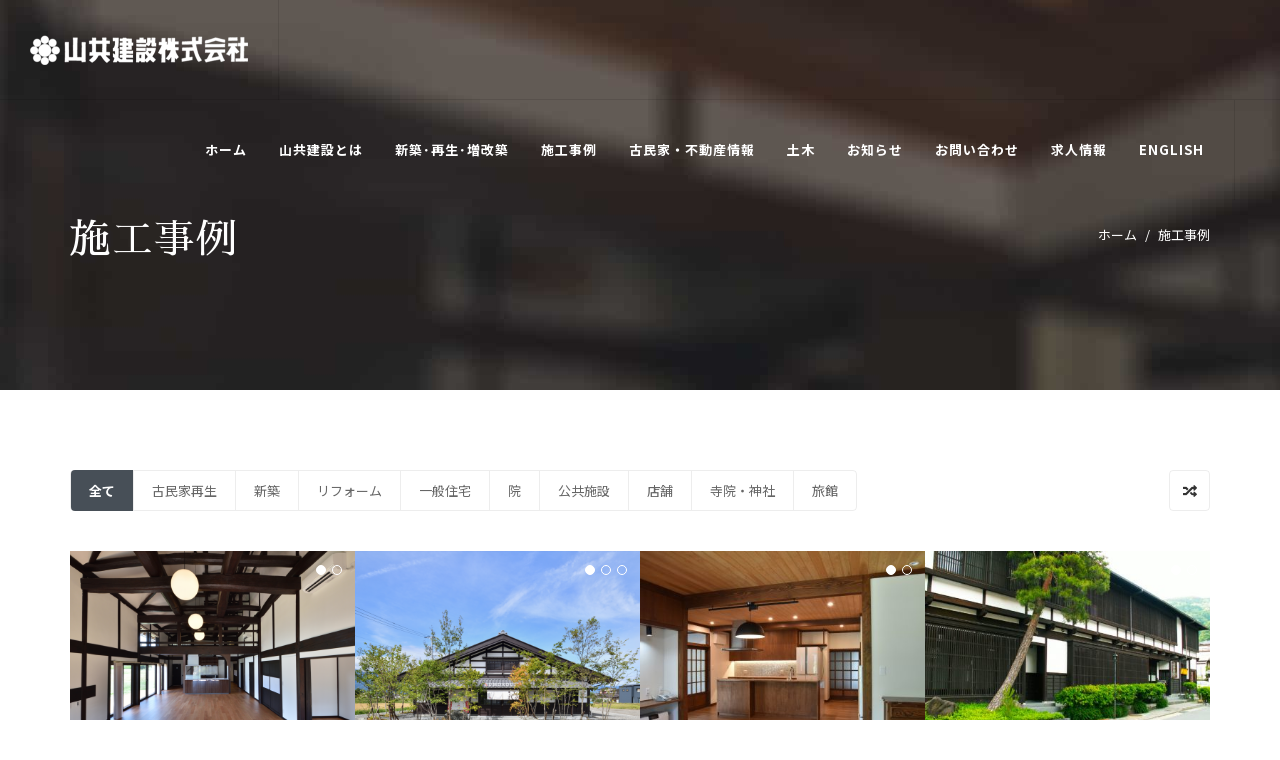

--- FILE ---
content_type: text/html; charset=UTF-8
request_url: https://www.yamakyo-k.com/photogallery_list/
body_size: 14877
content:
<!DOCTYPE html>
<html dir="ltr" lang="ja"
	prefix="og: https://ogp.me/ns#"  class="wide wow-animation">
<head>
    <meta http-equiv="content-type" content="text/html; charset=utf-8"/>
    <link rel="icon" href="https://www.yamakyo-k.com/wp-content/themes/jabak-ymkk-base/images/favicon.ico" type="image/x-icon">

    <meta name="description" content="" />
<meta name="keywords" content="" />

    

    
		<!-- All in One SEO 4.2.2 -->
		<title>施工事例 / 山共建設株式会社</title>
		<meta name="robots" content="max-image-preview:large" />
		<link rel="canonical" href="https://www.yamakyo-k.com/photogallery_list/" />
		<meta property="og:locale" content="ja_JP" />
		<meta property="og:site_name" content="山共建設株式会社 / 長野県安曇野市の工務店-新築・リフォームはもちろん、古材を活かします。古民家不動産情報も取り扱っております。" />
		<meta property="og:type" content="article" />
		<meta property="og:title" content="施工事例 / 山共建設株式会社" />
		<meta property="og:url" content="https://www.yamakyo-k.com/photogallery_list/" />
		<meta property="article:published_time" content="2019-10-23T23:41:14+00:00" />
		<meta property="article:modified_time" content="2019-10-23T23:43:58+00:00" />
		<meta property="article:publisher" content="https://www.facebook.com/yamakyo.k" />
		<meta name="twitter:card" content="summary" />
		<meta name="twitter:title" content="施工事例 / 山共建設株式会社" />
		<script type="application/ld+json" class="aioseo-schema">
			{"@context":"https:\/\/schema.org","@graph":[{"@type":"WebSite","@id":"https:\/\/www.yamakyo-k.com\/#website","url":"https:\/\/www.yamakyo-k.com\/","name":"\u5c71\u5171\u5efa\u8a2d\u682a\u5f0f\u4f1a\u793e","description":"\u9577\u91ce\u770c\u5b89\u66c7\u91ce\u5e02\u306e\u5de5\u52d9\u5e97-\u65b0\u7bc9\u30fb\u30ea\u30d5\u30a9\u30fc\u30e0\u306f\u3082\u3061\u308d\u3093\u3001\u53e4\u6750\u3092\u6d3b\u304b\u3057\u307e\u3059\u3002\u53e4\u6c11\u5bb6\u4e0d\u52d5\u7523\u60c5\u5831\u3082\u53d6\u308a\u6271\u3063\u3066\u304a\u308a\u307e\u3059\u3002","inLanguage":"ja","publisher":{"@id":"https:\/\/www.yamakyo-k.com\/#organization"}},{"@type":"Organization","@id":"https:\/\/www.yamakyo-k.com\/#organization","name":"\u5c71\u5171\u5efa\u8a2d\u682a\u5f0f\u4f1a\u793e","url":"https:\/\/www.yamakyo-k.com\/","logo":{"@type":"ImageObject","@id":"https:\/\/www.yamakyo-k.com\/#organizationLogo","url":"https:\/\/www.yamakyo-k.com\/wp-content\/uploads\/2022\/06\/fc786a267806a42caa7c7977841c18b1.png","width":435,"height":200,"caption":"\u4fe1\u5dde\u5b89\u66c7\u91ce\u677e\u672c\u306e\u5de5\u52d9\u5e97\u5c71\u5171\u5efa\u8a2d"},"image":{"@id":"https:\/\/www.yamakyo-k.com\/#organizationLogo"},"sameAs":["https:\/\/www.facebook.com\/yamakyo.k","https:\/\/www.instagram.com\/yamakyo_kensetsu\/"]},{"@type":"BreadcrumbList","@id":"https:\/\/www.yamakyo-k.com\/photogallery_list\/#breadcrumblist","itemListElement":[{"@type":"ListItem","@id":"https:\/\/www.yamakyo-k.com\/#listItem","position":1,"item":{"@type":"WebPage","@id":"https:\/\/www.yamakyo-k.com\/","name":"Home","description":"\u9577\u91ce\u770c\u5b89\u66c7\u91ce\u5e02\u306b\u3042\u308b\u3001\u65b0\u7bc9\u30fb\u6c11\u5bb6\u518d\u751f\u30fb\u30ea\u30d5\u30a9\u30fc\u30e0\u30fb\u5897\u6539\u7bc9\u3084\u53e4\u6750\u3092\u6d3b\u304b\u3057\u305f\u4f4f\u5b85\u5efa\u7bc9\u3092\u304a\u3053\u306a\u3063\u3066\u3044\u308b\u5275\u696d\u5927\u6b63\u5341\u5e74\u5275\u7acb\u306e\u5de5\u52d9\u5e97\u3067\u3059\u3002\u8077\u4eba\u306e\u9ad8\u3044\u4f1d\u7d71\u6280\u8853\u306e\u7d99\u627f\u3092\u5927\u5207\u306b\u3057\u3001\u4fe1\u5dde\u306e\u6c17\u5019\u3068\u98a8\u571f\u306b\u3042\u3044\u3001\u8010\u4e45\u6027\u306b\u512a\u308c\u3001\u9577\u304f\u611b\u3055\u308c\u308b\u5bb6\u3065\u304f\u308a\u3092\u5fc3\u304c\u3051\u3066\u304a\u308a\u307e\u3059\u3002\u7530\u820e\u66ae\u3089\u3057\u3078\u306e\u3054\u8981\u671b\u306b\u5fdc\u3048\u53e4\u6c11\u5bb6\u60c5\u5831\u7b49\u306e\u4e0d\u52d5\u7523\u30fb\u6c11\u5bb6\u60c5\u5831\u3082\u53d6\u308a\u6271\u3063\u3066\u3044\u307e\u3059\u3002","url":"https:\/\/www.yamakyo-k.com\/"},"nextItem":"https:\/\/www.yamakyo-k.com\/photogallery_list\/#listItem"},{"@type":"ListItem","@id":"https:\/\/www.yamakyo-k.com\/photogallery_list\/#listItem","position":2,"item":{"@type":"WebPage","@id":"https:\/\/www.yamakyo-k.com\/photogallery_list\/","name":"\u65bd\u5de5\u4e8b\u4f8b","url":"https:\/\/www.yamakyo-k.com\/photogallery_list\/"},"previousItem":"https:\/\/www.yamakyo-k.com\/#listItem"}]},{"@type":"WebPage","@id":"https:\/\/www.yamakyo-k.com\/photogallery_list\/#webpage","url":"https:\/\/www.yamakyo-k.com\/photogallery_list\/","name":"\u65bd\u5de5\u4e8b\u4f8b \/ \u5c71\u5171\u5efa\u8a2d\u682a\u5f0f\u4f1a\u793e","inLanguage":"ja","isPartOf":{"@id":"https:\/\/www.yamakyo-k.com\/#website"},"breadcrumb":{"@id":"https:\/\/www.yamakyo-k.com\/photogallery_list\/#breadcrumblist"},"datePublished":"2019-10-23T23:41:14+00:00","dateModified":"2019-10-23T23:43:58+00:00"}]}
		</script>
		<!-- All in One SEO -->

<link rel='dns-prefetch' href='//www.google.com' />
<link rel='dns-prefetch' href='//fonts.googleapis.com' />
<link rel='dns-prefetch' href='//s.w.org' />
		<script type="text/javascript">
			window._wpemojiSettings = {"baseUrl":"https:\/\/s.w.org\/images\/core\/emoji\/11\/72x72\/","ext":".png","svgUrl":"https:\/\/s.w.org\/images\/core\/emoji\/11\/svg\/","svgExt":".svg","source":{"concatemoji":"https:\/\/www.yamakyo-k.com\/wp-includes\/js\/wp-emoji-release.min.js?ver=4.9.11"}};
			!function(a,b,c){function d(a,b){var c=String.fromCharCode;l.clearRect(0,0,k.width,k.height),l.fillText(c.apply(this,a),0,0);var d=k.toDataURL();l.clearRect(0,0,k.width,k.height),l.fillText(c.apply(this,b),0,0);var e=k.toDataURL();return d===e}function e(a){var b;if(!l||!l.fillText)return!1;switch(l.textBaseline="top",l.font="600 32px Arial",a){case"flag":return!(b=d([55356,56826,55356,56819],[55356,56826,8203,55356,56819]))&&(b=d([55356,57332,56128,56423,56128,56418,56128,56421,56128,56430,56128,56423,56128,56447],[55356,57332,8203,56128,56423,8203,56128,56418,8203,56128,56421,8203,56128,56430,8203,56128,56423,8203,56128,56447]),!b);case"emoji":return b=d([55358,56760,9792,65039],[55358,56760,8203,9792,65039]),!b}return!1}function f(a){var c=b.createElement("script");c.src=a,c.defer=c.type="text/javascript",b.getElementsByTagName("head")[0].appendChild(c)}var g,h,i,j,k=b.createElement("canvas"),l=k.getContext&&k.getContext("2d");for(j=Array("flag","emoji"),c.supports={everything:!0,everythingExceptFlag:!0},i=0;i<j.length;i++)c.supports[j[i]]=e(j[i]),c.supports.everything=c.supports.everything&&c.supports[j[i]],"flag"!==j[i]&&(c.supports.everythingExceptFlag=c.supports.everythingExceptFlag&&c.supports[j[i]]);c.supports.everythingExceptFlag=c.supports.everythingExceptFlag&&!c.supports.flag,c.DOMReady=!1,c.readyCallback=function(){c.DOMReady=!0},c.supports.everything||(h=function(){c.readyCallback()},b.addEventListener?(b.addEventListener("DOMContentLoaded",h,!1),a.addEventListener("load",h,!1)):(a.attachEvent("onload",h),b.attachEvent("onreadystatechange",function(){"complete"===b.readyState&&c.readyCallback()})),g=c.source||{},g.concatemoji?f(g.concatemoji):g.wpemoji&&g.twemoji&&(f(g.twemoji),f(g.wpemoji)))}(window,document,window._wpemojiSettings);
		</script>
		<style type="text/css">
img.wp-smiley,
img.emoji {
	display: inline !important;
	border: none !important;
	box-shadow: none !important;
	height: 1em !important;
	width: 1em !important;
	margin: 0 .07em !important;
	vertical-align: -0.1em !important;
	background: none !important;
	padding: 0 !important;
}
</style>
<link rel='stylesheet' id='contact-form-7-css'  href='https://www.yamakyo-k.com/wp-content/plugins/contact-form-7/includes/css/styles.css?ver=5.1' type='text/css' media='all' />
<link rel='stylesheet' id='sawarabi-mincho-css'  href='//fonts.googleapis.com/css?family=Sawarabi+Mincho%3Aregular&#038;subset=latin%2Cjapanese%2Clatin-ext&#038;ver=2.7.7' type='text/css' media='all' />
<link rel='stylesheet' id='kc-general-css'  href='https://www.yamakyo-k.com/wp-content/plugins/kingcomposer/assets/frontend/css/kingcomposer.min.css?ver=2.7.7' type='text/css' media='all' />
<link rel='stylesheet' id='kc-animate-css'  href='https://www.yamakyo-k.com/wp-content/plugins/kingcomposer/assets/css/animate.css?ver=2.7.7' type='text/css' media='all' />
<link rel='stylesheet' id='kc-icon-1-css'  href='https://www.yamakyo-k.com/wp-content/plugins/kingcomposer/assets/css/icons.css?ver=2.7.7' type='text/css' media='all' />
<script type='text/javascript' src='https://www.yamakyo-k.com/wp-includes/js/jquery/jquery.js?ver=1.12.4'></script>
<script type='text/javascript' src='https://www.yamakyo-k.com/wp-includes/js/jquery/jquery-migrate.min.js?ver=1.4.1'></script>
<link rel='https://api.w.org/' href='https://www.yamakyo-k.com/wp-json/' />
<link rel='shortlink' href='https://www.yamakyo-k.com/?p=60' />
<link rel="alternate" type="application/json+oembed" href="https://www.yamakyo-k.com/wp-json/oembed/1.0/embed?url=https%3A%2F%2Fwww.yamakyo-k.com%2Fphotogallery_list%2F" />
<link rel="alternate" type="text/xml+oembed" href="https://www.yamakyo-k.com/wp-json/oembed/1.0/embed?url=https%3A%2F%2Fwww.yamakyo-k.com%2Fphotogallery_list%2F&#038;format=xml" />
<script type="text/javascript">var kc_script_data={ajax_url:"https://www.yamakyo-k.com/wp-admin/admin-ajax.php"}</script><link rel="canonical" href="https://www.yamakyo-k.com/photogallery_list/">
<script type="text/javascript"></script><style type="text/css" id="kc-css-general">.kc-off-notice{display: inline-block !important;}.kc-container{max-width:1170px;}</style><style type="text/css" id="kc-css-render"></style>
    <!-- Stylesheets
============================================= -->
    <link href="https://fonts.googleapis.com/css?family=Lato:300,400,400i,700|Raleway:300,400,500,600,700|Crete+Round:400i"
          rel="stylesheet" type="text/css"/>
    <link rel="stylesheet" href="https://www.yamakyo-k.com/wp-content/themes/jabak-ymkk-base/css/bootstrap.css" type="text/css"/>
    <link rel="stylesheet" href="https://www.yamakyo-k.com/wp-content/themes/jabak-ymkk-base/style.css" type="text/css"/>
    <link rel="stylesheet" href="https://www.yamakyo-k.com/wp-content/themes/jabak-ymkk-base/css/dark.css" type="text/css"/>
    <link rel="stylesheet" href="https://www.yamakyo-k.com/wp-content/themes/jabak-ymkk-base/css/font-icons.css" type="text/css"/>
    <link rel="stylesheet" href="https://www.yamakyo-k.com/wp-content/themes/jabak-ymkk-base/css/animate.css" type="text/css"/>
    <link rel="stylesheet" href="https://www.yamakyo-k.com/wp-content/themes/jabak-ymkk-base/css/magnific-popup.css" type="text/css"/>

    <link rel="stylesheet" href="https://www.yamakyo-k.com/wp-content/themes/jabak-ymkk-base/css/responsive.css" type="text/css"/>
    <meta name="viewport" content="width=device-width, initial-scale=1"/>

    <!-- SLIDER REVOLUTION 5.x CSS SETTINGS -->
    <link rel="stylesheet" type="text/css"
          href="https://www.yamakyo-k.com/wp-content/themes/jabak-ymkk-base/include/rs-plugin/css/settings.css" media="screen"/>
    <link rel="stylesheet" type="text/css"
          href="https://www.yamakyo-k.com/wp-content/themes/jabak-ymkk-base/include/rs-plugin/css/layers.css">
    <link rel="stylesheet" type="text/css"
          href="https://www.yamakyo-k.com/wp-content/themes/jabak-ymkk-base/include/rs-plugin/css/navigation.css">

    <style type="text/css">
            </style>

    <link href="https://fonts.googleapis.com/css?family=Noto+Sans+JP:400,500,700,900|Sawarabi+Mincho&display=swap" rel="stylesheet">
<!-- Global site tag (gtag.js) - Google Analytics -->
<script async src="https://www.googletagmanager.com/gtag/js?id=UA-162224288-1"></script>
<script>
  window.dataLayer = window.dataLayer || [];
  function gtag(){dataLayer.push(arguments);}
  gtag('js', new Date());

  gtag('config', 'UA-162224288-1');
</script>
</head>

<body class="page-template-default page page-id-60 stretched kc-css-system">
<!-- Document Wrapper
============================================= -->
<div id="wrapper" class="clearfix">

    <!-- Header
    ============================================= -->
    <header id="header" class="transparent-header full-header " data-sticky-class="not-dark">

        <div id="header-wrap">

            <div class="container clearfix">

                <div id="primary-menu-trigger"><i class="icon-reorder"></i></div>

                <!-- Logo
                ============================================= -->
                <div id="logo">
                    <a href="https://www.yamakyo-k.com" class="standard-logo"
                       data-dark-logo="https://www.yamakyo-k.com/wp-content/themes/jabak-ymkk-base/images/logo.png"><img
                                src="https://www.yamakyo-k.com/wp-content/themes/jabak-ymkk-base/images/logo-dark.png"
                                alt="Logo1"></a>
                    <a href="https://www.yamakyo-k.com" class="retina-logo"
                       data-dark-logo="https://www.yamakyo-k.com/wp-content/themes/jabak-ymkk-base/images/logo.png"><img
                                src="https://www.yamakyo-k.com/wp-content/themes/jabak-ymkk-base/images/logo-dark.png"
                                alt="Logo2"></a>
                </div><!-- #logo end -->

                <!-- Primary Navigation
                ============================================= -->
                <nav id="primary-menu">

                    <ul><li><a href="https://www.yamakyo-k.com/">ホーム</a></li>
<li><a href="https://www.yamakyo-k.com/about-yamakyo/">山共建設とは</a>
<ul class="sub-menu">
	<li><a href="https://www.yamakyo-k.com/about-yamakyo/">山共建設とは</a></li>
	<li><a href="https://www.yamakyo-k.com/ceo/">代表あいさつ</a></li>
	<li><a href="https://www.yamakyo-k.com/history/">沿革</a></li>
	<li><a href="https://www.yamakyo-k.com/links/">リンク集</a></li>
</ul>
</li>
<li><a href="https://www.yamakyo-k.com/style-of-building/">新築･再生･増改築</a>
<ul class="sub-menu">
	<li><a href="https://www.yamakyo-k.com/about-yamakyo/new-construction/">新築</a></li>
	<li><a href="https://www.yamakyo-k.com/about-yamakyo/refurbishment-traditional-house/">民家再生</a></li>
	<li><a href="https://www.yamakyo-k.com/about-yamakyo/renovation/">リフォーム・増改築</a></li>
	<li><a href="https://www.yamakyo-k.com/before-after/">ビフォー＆アフター</a></li>
	<li><a href="https://www.yamakyo-k.com/kominka-in-france-paris/">フランス・パリにて木曽開田の古民家移築</a></li>
</ul>
</li>
<li class="active"><a href="https://www.yamakyo-k.com/photogallery_list/">施工事例</a></li>
<li><a href="https://www.yamakyo-k.com/realestate_list/">古民家・不動産情報</a></li>
<li><a href="https://www.yamakyo-k.com/doboku/">土木</a></li>
<li><a href="https://www.yamakyo-k.com/news_list/">お知らせ</a></li>
<li><a href="https://www.yamakyo-k.com/contact/">お問い合わせ</a></li>
<li><a href="https://www.yamakyo-k.com/employment-information/">求人情報</a></li>
<li><a href="https://www.yamakyo-k.com/english/">English</a></li>
</ul>
                    <!-- Top Search
                    ============================================= -->
<!--                    <div id="top-search">
                        <a href="#" id="top-search-trigger"><i class="icon-search3"></i><i class="icon-line-cross"></i></a>
                        <form action="search.html" method="get">
                            <input type="text" name="q" class="form-control" value=""
                                   placeholder="Type &amp; Hit Enter..">
                        </form>
                    </div>-->
                    <!-- #top-search end -->

                </nav><!-- #primary-menu end -->

            </div>

        </div>

    </header><!-- #header end -->



            
        <!-- Page Title
============================================= -->
        <section id="page-title" class="page-title-parallax" style="background-image: url(https://www.yamakyo-k.com/wp-content/themes/jabak-ymkk-base/images/eyecatch.jpg); padding: 120px 0;" data-bottom-top="background-position:0px 300px;" data-top-bottom="background-position:0px -300px;">

            <div class="container clearfix">
                <h1 data-animate="fadeInUp">施工事例</h1>
                <span data-animate="fadeInUp" data-delay="300"></span>
                <ol class="breadcrumb">
                    <li class="breadcrumb-item"><a href="https://www.yamakyo-k.com/">ホーム</a></li>
                                        <li class="breadcrumb-item active" aria-current="page">施工事例</li>
                </ol>
            </div>

        </section><!-- #page-title end -->


		
<!-- Content
============================================= -->
<section id="content" class="bk-white">

    <div class="content-wrap">

        <div class="container clearfix">

            <div id="portfolio-ajax-wrap">
                <div id="portfolio-ajax-container"></div>
            </div>


            <!-- Portfolio Filter
            ============================================= -->
            <ul id="portfolio-filter" class="portfolio-filter clearfix" data-container="#portfolio">

                <li class="activeFilter"><a href="#" data-filter="*">全て</a></li>
                <li><a href="#" data-filter=".pg-4">古民家再生</a></li><li><a href="#" data-filter=".pg-6">新築</a></li><li><a href="#" data-filter=".pg-11">リフォーム</a></li><li><a href="#" data-filter=".pg-7">一般住宅</a></li><li><a href="#" data-filter=".pg-8">院</a></li><li><a href="#" data-filter=".pg-9">公共施設</a></li><li><a href="#" data-filter=".pg-10">店舗</a></li><li><a href="#" data-filter=".pg-17">寺院・神社</a></li><li><a href="#" data-filter=".pg-18">旅館</a></li>
            </ul><!-- #portfolio-filter end -->

            <div id="portfolio-shuffle" class="portfolio-shuffle" data-container="#portfolio">
                <i class="icon-random"></i>
            </div>

            <div class="clear"></div>

            <!-- Portfolio Items
            ============================================= -->
            <div id="portfolio" class="portfolio grid-container portfolio-nomargin clearfix photogallery">


                
                <article id="portfolio-item-9522" class="portfolio-item  pg-4">
                    <div class="portfolio-image">
                        <div class="fslider" data-arrows="false">
                            <div class="flexslider">
                                <div class="slider-wrap">
                                    <div class="slide"><img src="https://www.yamakyo-k.com/wp-content/uploads/2025/11/06LDK01-400x300.png" alt="K様邸（長野県）"></div><div class="slide"><img src="https://www.yamakyo-k.com/wp-content/uploads/2025/11/4c0b3391dd1708049e2e6c9fa6a6d1b6-400x300.png" alt="K様邸（長野県）"></div>
                                </div>
                            </div>
                            <div class="portfolio-overlay" data-lightbox="gallery">
                                <a href="https://www.yamakyo-k.com/photogallery/k%e6%a7%98%e9%82%b8%ef%bc%88%e9%95%b7%e9%87%8e%e7%9c%8c%ef%bc%89/">詳細を見る</a>
                            </div>
                        </div>
                        <div class="portfolio-desc">
                            <h3><a href="https://www.yamakyo-k.com/photogallery/k%e6%a7%98%e9%82%b8%ef%bc%88%e9%95%b7%e9%87%8e%e7%9c%8c%ef%bc%89/">K様邸（長野県）</a></h3>
                            <span> <a href="#">古民家再生</a></span>
                        </div>
                </article>


                <article id="portfolio-item-8756" class="portfolio-item  pg-10">
                    <div class="portfolio-image">
                        <div class="fslider" data-arrows="false">
                            <div class="flexslider">
                                <div class="slider-wrap">
                                    <div class="slide"><img src="https://www.yamakyo-k.com/wp-content/uploads/2025/07/01-400x300.png" alt="ラボラトリー ニューモラス"></div><div class="slide"><img src="https://www.yamakyo-k.com/wp-content/uploads/2025/07/07-400x300.png" alt="ラボラトリー ニューモラス"></div><div class="slide"><img src="https://www.yamakyo-k.com/wp-content/uploads/2025/07/09-400x300.png" alt="ラボラトリー ニューモラス"></div>
                                </div>
                            </div>
                            <div class="portfolio-overlay" data-lightbox="gallery">
                                <a href="https://www.yamakyo-k.com/photogallery/%e3%83%a9%e3%83%9c%e3%83%a9%e3%83%88%e3%83%aa%e3%83%bc-%e3%83%8b%e3%83%a5%e3%83%bc%e3%83%a2%e3%83%a9%e3%82%b9%ef%bc%88%e5%ae%89%e6%9b%87%e9%87%8e%e5%b8%82%ef%bc%89/">詳細を見る</a>
                            </div>
                        </div>
                        <div class="portfolio-desc">
                            <h3><a href="https://www.yamakyo-k.com/photogallery/%e3%83%a9%e3%83%9c%e3%83%a9%e3%83%88%e3%83%aa%e3%83%bc-%e3%83%8b%e3%83%a5%e3%83%bc%e3%83%a2%e3%83%a9%e3%82%b9%ef%bc%88%e5%ae%89%e6%9b%87%e9%87%8e%e5%b8%82%ef%bc%89/">ラボラトリー ニューモラス</a></h3>
                            <span> <a href="#">店舗</a></span>
                        </div>
                </article>


                <article id="portfolio-item-6849" class="portfolio-item  pg-11 pg-7">
                    <div class="portfolio-image">
                        <div class="fslider" data-arrows="false">
                            <div class="flexslider">
                                <div class="slider-wrap">
                                    <div class="slide"><img src="https://www.yamakyo-k.com/wp-content/uploads/2024/07/DSC_8875-400x300.jpg" alt="K様邸（朝日村）"></div><div class="slide"><img src="https://www.yamakyo-k.com/wp-content/uploads/2024/07/DSC_8889-400x300.jpg" alt="K様邸（朝日村）"></div>
                                </div>
                            </div>
                            <div class="portfolio-overlay" data-lightbox="gallery">
                                <a href="https://www.yamakyo-k.com/photogallery/k%e6%a7%98%e9%82%b8%ef%bc%88%e6%9c%9d%e6%97%a5%e6%9d%91%ef%bc%89/">詳細を見る</a>
                            </div>
                        </div>
                        <div class="portfolio-desc">
                            <h3><a href="https://www.yamakyo-k.com/photogallery/k%e6%a7%98%e9%82%b8%ef%bc%88%e6%9c%9d%e6%97%a5%e6%9d%91%ef%bc%89/">K様邸（朝日村）</a></h3>
                            <span> <a href="#">リフォーム</a> <a href="#">一般住宅</a></span>
                        </div>
                </article>


                <article id="portfolio-item-6311" class="portfolio-item  pg-4 pg-18">
                    <div class="portfolio-image">
                        <div class="fslider" data-arrows="false">
                            <div class="flexslider">
                                <div class="slider-wrap">
                                    <div class="slide"><img src="https://www.yamakyo-k.com/wp-content/uploads/2024/03/1ef3ddeff6b0d1d2f8bdb1fb58087827-400x300.jpg" alt="御宿まるや（下諏訪町）"></div><div class="slide"><img src="https://www.yamakyo-k.com/wp-content/uploads/2024/03/MG_9290-400x300.jpg" alt="御宿まるや（下諏訪町）"></div>
                                </div>
                            </div>
                            <div class="portfolio-overlay" data-lightbox="gallery">
                                <a href="https://www.yamakyo-k.com/photogallery/%e5%be%a1%e5%ae%bf%e3%81%be%e3%82%8b%e3%82%84%ef%bc%88%e4%b8%8b%e8%ab%8f%e8%a8%aa%e7%94%ba%ef%bc%89/">詳細を見る</a>
                            </div>
                        </div>
                        <div class="portfolio-desc">
                            <h3><a href="https://www.yamakyo-k.com/photogallery/%e5%be%a1%e5%ae%bf%e3%81%be%e3%82%8b%e3%82%84%ef%bc%88%e4%b8%8b%e8%ab%8f%e8%a8%aa%e7%94%ba%ef%bc%89/">御宿まるや（下諏訪町）</a></h3>
                            <span> <a href="#">古民家再生</a> <a href="#">旅館</a></span>
                        </div>
                </article>


                <article id="portfolio-item-6181" class="portfolio-item  pg-11">
                    <div class="portfolio-image">
                        <div class="fslider" data-arrows="false">
                            <div class="flexslider">
                                <div class="slider-wrap">
                                    <div class="slide"><img src="https://www.yamakyo-k.com/wp-content/uploads/2024/02/3aa703df82e6d76a0070f2f11374efc0-400x300.jpg" alt="K様邸（安曇野市）"></div><div class="slide"><img src="https://www.yamakyo-k.com/wp-content/uploads/2024/02/68e1e5624cd0f5b0113d99fe9c70b9d4-400x300.jpg" alt="K様邸（安曇野市）"></div>
                                </div>
                            </div>
                            <div class="portfolio-overlay" data-lightbox="gallery">
                                <a href="https://www.yamakyo-k.com/photogallery/k%e6%a7%98%e9%82%b8%ef%bc%88%e5%ae%89%e6%9b%87%e9%87%8e%e5%b8%82%ef%bc%89/">詳細を見る</a>
                            </div>
                        </div>
                        <div class="portfolio-desc">
                            <h3><a href="https://www.yamakyo-k.com/photogallery/k%e6%a7%98%e9%82%b8%ef%bc%88%e5%ae%89%e6%9b%87%e9%87%8e%e5%b8%82%ef%bc%89/">K様邸（安曇野市）</a></h3>
                            <span> <a href="#">リフォーム</a></span>
                        </div>
                </article>


                <article id="portfolio-item-5877" class="portfolio-item  pg-11">
                    <div class="portfolio-image">
                        <div class="fslider" data-arrows="false">
                            <div class="flexslider">
                                <div class="slider-wrap">
                                    <div class="slide"><img src="https://www.yamakyo-k.com/wp-content/uploads/2023/11/a11041c0714cab518b9246eb9d2eb992-400x300.jpg" alt="T様邸（安曇野市）"></div><div class="slide"><img src="https://www.yamakyo-k.com/wp-content/uploads/2023/11/2be47d942430b40b20a727cc8a0a70c9-400x300.jpg" alt="T様邸（安曇野市）"></div><div class="slide"><img src="https://www.yamakyo-k.com/wp-content/uploads/2023/11/cfbcbcd32d1f10c0afc633a3a550b23f-400x300.jpg" alt="T様邸（安曇野市）"></div>
                                </div>
                            </div>
                            <div class="portfolio-overlay" data-lightbox="gallery">
                                <a href="https://www.yamakyo-k.com/photogallery/t%e6%a7%98%e9%82%b8%ef%bc%88%e5%ae%89%e6%9b%87%e9%87%8e%e5%b8%82%ef%bc%89-2/">詳細を見る</a>
                            </div>
                        </div>
                        <div class="portfolio-desc">
                            <h3><a href="https://www.yamakyo-k.com/photogallery/t%e6%a7%98%e9%82%b8%ef%bc%88%e5%ae%89%e6%9b%87%e9%87%8e%e5%b8%82%ef%bc%89-2/">T様邸（安曇野市）</a></h3>
                            <span> <a href="#">リフォーム</a></span>
                        </div>
                </article>


                <article id="portfolio-item-3425" class="portfolio-item  pg-4 pg-7">
                    <div class="portfolio-image">
                        <div class="fslider" data-arrows="false">
                            <div class="flexslider">
                                <div class="slider-wrap">
                                    <div class="slide"><img src="https://www.yamakyo-k.com/wp-content/uploads/2022/04/19kitah56704-400x300.jpg" alt="K様邸（飯田市）"></div><div class="slide"><img src="https://www.yamakyo-k.com/wp-content/uploads/2022/04/19kitah56744-400x300.jpg" alt="K様邸（飯田市）"></div><div class="slide"><img src="https://www.yamakyo-k.com/wp-content/uploads/2022/04/19kitah56713-400x300.jpg" alt="K様邸（飯田市）"></div>
                                </div>
                            </div>
                            <div class="portfolio-overlay" data-lightbox="gallery">
                                <a href="https://www.yamakyo-k.com/photogallery/k%e6%a7%98%e9%82%b8%ef%bc%88%e9%a3%af%e7%94%b0%e5%b8%82%ef%bc%89/">詳細を見る</a>
                            </div>
                        </div>
                        <div class="portfolio-desc">
                            <h3><a href="https://www.yamakyo-k.com/photogallery/k%e6%a7%98%e9%82%b8%ef%bc%88%e9%a3%af%e7%94%b0%e5%b8%82%ef%bc%89/">K様邸（飯田市）</a></h3>
                            <span> <a href="#">古民家再生</a> <a href="#">一般住宅</a></span>
                        </div>
                </article>


                <article id="portfolio-item-3414" class="portfolio-item  pg-6 pg-7">
                    <div class="portfolio-image">
                        <div class="fslider" data-arrows="false">
                            <div class="flexslider">
                                <div class="slider-wrap">
                                    <div class="slide"><img src="https://www.yamakyo-k.com/wp-content/uploads/2022/04/18ando55284-400x300.jpg" alt="A様邸（安曇野市）"></div><div class="slide"><img src="https://www.yamakyo-k.com/wp-content/uploads/2022/04/18ando55178-400x300.jpg" alt="A様邸（安曇野市）"></div>
                                </div>
                            </div>
                            <div class="portfolio-overlay" data-lightbox="gallery">
                                <a href="https://www.yamakyo-k.com/photogallery/a%e6%a7%98%e9%82%b8%ef%bc%88%e5%ae%89%e6%9b%87%e9%87%8e%e5%b8%82%ef%bc%89/">詳細を見る</a>
                            </div>
                        </div>
                        <div class="portfolio-desc">
                            <h3><a href="https://www.yamakyo-k.com/photogallery/a%e6%a7%98%e9%82%b8%ef%bc%88%e5%ae%89%e6%9b%87%e9%87%8e%e5%b8%82%ef%bc%89/">A様邸（安曇野市）</a></h3>
                            <span> <a href="#">新築</a> <a href="#">一般住宅</a></span>
                        </div>
                </article>


                <article id="portfolio-item-3405" class="portfolio-item  pg-6 pg-7">
                    <div class="portfolio-image">
                        <div class="fslider" data-arrows="false">
                            <div class="flexslider">
                                <div class="slider-wrap">
                                    <div class="slide"><img src="https://www.yamakyo-k.com/wp-content/uploads/2022/04/16hata5093-400x300.jpg" alt="S様邸（松本市）"></div><div class="slide"><img src="https://www.yamakyo-k.com/wp-content/uploads/2022/04/16hata5310-400x300.jpg" alt="S様邸（松本市）"></div>
                                </div>
                            </div>
                            <div class="portfolio-overlay" data-lightbox="gallery">
                                <a href="https://www.yamakyo-k.com/photogallery/s%e6%a7%98%e9%82%b8%ef%bc%88%e6%9d%be%e6%9c%ac%e5%b8%82%ef%bc%89-2/">詳細を見る</a>
                            </div>
                        </div>
                        <div class="portfolio-desc">
                            <h3><a href="https://www.yamakyo-k.com/photogallery/s%e6%a7%98%e9%82%b8%ef%bc%88%e6%9d%be%e6%9c%ac%e5%b8%82%ef%bc%89-2/">S様邸（松本市）</a></h3>
                            <span> <a href="#">新築</a> <a href="#">一般住宅</a></span>
                        </div>
                </article>


                <article id="portfolio-item-3376" class="portfolio-item  pg-4 pg-7">
                    <div class="portfolio-image">
                        <div class="fslider" data-arrows="false">
                            <div class="flexslider">
                                <div class="slider-wrap">
                                    <div class="slide"><img src="https://www.yamakyo-k.com/wp-content/uploads/2022/04/2014furihata1535-400x300.jpg" alt="O様邸（安曇野市）"></div><div class="slide"><img src="https://www.yamakyo-k.com/wp-content/uploads/2022/04/2014furihata1384-400x300.jpg" alt="O様邸（安曇野市）"></div>
                                </div>
                            </div>
                            <div class="portfolio-overlay" data-lightbox="gallery">
                                <a href="https://www.yamakyo-k.com/photogallery/o%e6%a7%98%e9%82%b8%ef%bc%88%e5%ae%89%e6%9b%87%e9%87%8e%e5%b8%82%ef%bc%89/">詳細を見る</a>
                            </div>
                        </div>
                        <div class="portfolio-desc">
                            <h3><a href="https://www.yamakyo-k.com/photogallery/o%e6%a7%98%e9%82%b8%ef%bc%88%e5%ae%89%e6%9b%87%e9%87%8e%e5%b8%82%ef%bc%89/">O様邸（安曇野市）</a></h3>
                            <span> <a href="#">古民家再生</a> <a href="#">一般住宅</a></span>
                        </div>
                </article>


                <article id="portfolio-item-3362" class="portfolio-item  pg-4 pg-7">
                    <div class="portfolio-image">
                        <div class="fslider" data-arrows="false">
                            <div class="flexslider">
                                <div class="slider-wrap">
                                    <div class="slide"><img src="https://www.yamakyo-k.com/wp-content/uploads/2022/04/IMG_3431-400x300.jpg" alt="T様邸（松本市）"></div><div class="slide"><img src="https://www.yamakyo-k.com/wp-content/uploads/2022/04/IMG_3416-400x300.jpg" alt="T様邸（松本市）"></div>
                                </div>
                            </div>
                            <div class="portfolio-overlay" data-lightbox="gallery">
                                <a href="https://www.yamakyo-k.com/photogallery/t%e6%a7%98%e9%82%b8%ef%bc%88%e6%9d%be%e6%9c%ac%e5%b8%82%ef%bc%89-2/">詳細を見る</a>
                            </div>
                        </div>
                        <div class="portfolio-desc">
                            <h3><a href="https://www.yamakyo-k.com/photogallery/t%e6%a7%98%e9%82%b8%ef%bc%88%e6%9d%be%e6%9c%ac%e5%b8%82%ef%bc%89-2/">T様邸（松本市）</a></h3>
                            <span> <a href="#">古民家再生</a> <a href="#">一般住宅</a></span>
                        </div>
                </article>


                <article id="portfolio-item-2991" class="portfolio-item  pg-4 pg-10">
                    <div class="portfolio-image">
                        <div class="fslider" data-arrows="false">
                            <div class="flexslider">
                                <div class="slider-wrap">
                                    <div class="slide"><img src="https://www.yamakyo-k.com/wp-content/uploads/2021/12/fukat2141-400x300.jpg" alt="麓庵　かつ玄"></div><div class="slide"><img src="https://www.yamakyo-k.com/wp-content/uploads/2021/12/b9284c7f31486009bdeca762464cfc6c-400x300.jpg" alt="麓庵　かつ玄"></div>
                                </div>
                            </div>
                            <div class="portfolio-overlay" data-lightbox="gallery">
                                <a href="https://www.yamakyo-k.com/photogallery/%e9%ba%93%e5%ba%b5%e3%80%80%e3%81%8b%e3%81%a4%e7%8e%84/">詳細を見る</a>
                            </div>
                        </div>
                        <div class="portfolio-desc">
                            <h3><a href="https://www.yamakyo-k.com/photogallery/%e9%ba%93%e5%ba%b5%e3%80%80%e3%81%8b%e3%81%a4%e7%8e%84/">麓庵　かつ玄</a></h3>
                            <span> <a href="#">古民家再生</a> <a href="#">店舗</a></span>
                        </div>
                </article>


                <article id="portfolio-item-1646" class="portfolio-item  pg-4 pg-17">
                    <div class="portfolio-image">
                        <div class="fslider" data-arrows="false">
                            <div class="flexslider">
                                <div class="slider-wrap">
                                    <div class="slide"><img src="https://www.yamakyo-k.com/wp-content/uploads/2020/11/e8174d1c5658913d4f5a3d48a78d2876-400x300.jpg" alt="西福寺（塩尻市）"></div><div class="slide"><img src="https://www.yamakyo-k.com/wp-content/uploads/2020/11/972638c55bb04560f35ab0c39a3aca0e-400x300.jpg" alt="西福寺（塩尻市）"></div>
                                </div>
                            </div>
                            <div class="portfolio-overlay" data-lightbox="gallery">
                                <a href="https://www.yamakyo-k.com/photogallery/%e8%a5%bf%e7%a6%8f%e5%af%ba%ef%bc%88%e5%a1%a9%e5%b0%bb%e5%b8%82%ef%bc%89/">詳細を見る</a>
                            </div>
                        </div>
                        <div class="portfolio-desc">
                            <h3><a href="https://www.yamakyo-k.com/photogallery/%e8%a5%bf%e7%a6%8f%e5%af%ba%ef%bc%88%e5%a1%a9%e5%b0%bb%e5%b8%82%ef%bc%89/">西福寺（塩尻市）</a></h3>
                            <span> <a href="#">古民家再生</a> <a href="#">寺院・神社</a></span>
                        </div>
                </article>


                <article id="portfolio-item-1534" class="portfolio-item  pg-11 pg-7">
                    <div class="portfolio-image">
                        <div class="fslider" data-arrows="false">
                            <div class="flexslider">
                                <div class="slider-wrap">
                                    <div class="slide"><img src="https://www.yamakyo-k.com/wp-content/uploads/2020/09/DSC_5084_00001-400x300.jpg" alt="『山辺の家』(松本市）"></div>
                                </div>
                            </div>
                            <div class="portfolio-overlay" data-lightbox="gallery">
                                <a href="https://www.yamakyo-k.com/photogallery/%e3%80%8e%e5%b1%b1%e8%be%ba%e3%81%ae%e5%ae%b6%e3%80%8f/">詳細を見る</a>
                            </div>
                        </div>
                        <div class="portfolio-desc">
                            <h3><a href="https://www.yamakyo-k.com/photogallery/%e3%80%8e%e5%b1%b1%e8%be%ba%e3%81%ae%e5%ae%b6%e3%80%8f/">『山辺の家』(松本市）</a></h3>
                            <span> <a href="#">リフォーム</a> <a href="#">一般住宅</a></span>
                        </div>
                </article>


                <article id="portfolio-item-1488" class="portfolio-item  pg-11 pg-18">
                    <div class="portfolio-image">
                        <div class="fslider" data-arrows="false">
                            <div class="flexslider">
                                <div class="slider-wrap">
                                    <div class="slide"><img src="https://www.yamakyo-k.com/wp-content/uploads/2020/08/DSC_7349-400x300.jpg" alt="丸永旅館　(松本市）"></div>
                                </div>
                            </div>
                            <div class="portfolio-overlay" data-lightbox="gallery">
                                <a href="https://www.yamakyo-k.com/photogallery/%e7%99%bd%e9%aa%a8%e6%b8%a9%e6%b3%89%e3%80%80%e4%b8%b8%e6%b0%b8%e6%97%85%e9%a4%a8/">詳細を見る</a>
                            </div>
                        </div>
                        <div class="portfolio-desc">
                            <h3><a href="https://www.yamakyo-k.com/photogallery/%e7%99%bd%e9%aa%a8%e6%b8%a9%e6%b3%89%e3%80%80%e4%b8%b8%e6%b0%b8%e6%97%85%e9%a4%a8/">丸永旅館　(松本市）</a></h3>
                            <span> <a href="#">リフォーム</a> <a href="#">旅館</a></span>
                        </div>
                </article>


                <article id="portfolio-item-1455" class="portfolio-item  pg-11 pg-17">
                    <div class="portfolio-image">
                        <div class="fslider" data-arrows="false">
                            <div class="flexslider">
                                <div class="slider-wrap">
                                    <div class="slide"><img src="https://www.yamakyo-k.com/wp-content/uploads/2020/08/hachioji_L_18-400x300.jpg" alt="八王子神社 御朱印所"></div><div class="slide"><img src="https://www.yamakyo-k.com/wp-content/uploads/2020/08/hachioji_L_04-400x300.jpg" alt="八王子神社 御朱印所"></div>
                                </div>
                            </div>
                            <div class="portfolio-overlay" data-lightbox="gallery">
                                <a href="https://www.yamakyo-k.com/photogallery/%e5%85%ab%e7%8e%8b%e5%ad%90%e7%a5%9e%e7%a4%be%ef%bc%88%e5%a4%a7%e7%94%ba%e5%b8%82%ef%bc%89/">詳細を見る</a>
                            </div>
                        </div>
                        <div class="portfolio-desc">
                            <h3><a href="https://www.yamakyo-k.com/photogallery/%e5%85%ab%e7%8e%8b%e5%ad%90%e7%a5%9e%e7%a4%be%ef%bc%88%e5%a4%a7%e7%94%ba%e5%b8%82%ef%bc%89/">八王子神社 御朱印所</a></h3>
                            <span> <a href="#">リフォーム</a> <a href="#">寺院・神社</a></span>
                        </div>
                </article>


                <article id="portfolio-item-1216" class="portfolio-item  pg-6 pg-7">
                    <div class="portfolio-image">
                        <div class="fslider" data-arrows="false">
                            <div class="flexslider">
                                <div class="slider-wrap">
                                    <div class="slide"><img src="https://www.yamakyo-k.com/wp-content/uploads/2020/04/DSC_7204-400x300.jpg" alt="人形町の家（松本市）"></div><div class="slide"><img src="https://www.yamakyo-k.com/wp-content/uploads/2020/04/DSC_7216-400x300.jpg" alt="人形町の家（松本市）"></div>
                                </div>
                            </div>
                            <div class="portfolio-overlay" data-lightbox="gallery">
                                <a href="https://www.yamakyo-k.com/photogallery/t%e6%a7%98%e9%82%b8%ef%bc%88%e6%9d%be%e6%9c%ac%e5%b8%82%ef%bc%89/">詳細を見る</a>
                            </div>
                        </div>
                        <div class="portfolio-desc">
                            <h3><a href="https://www.yamakyo-k.com/photogallery/t%e6%a7%98%e9%82%b8%ef%bc%88%e6%9d%be%e6%9c%ac%e5%b8%82%ef%bc%89/">人形町の家（松本市）</a></h3>
                            <span> <a href="#">新築</a> <a href="#">一般住宅</a></span>
                        </div>
                </article>


                <article id="portfolio-item-1071" class="portfolio-item  pg-11 pg-7">
                    <div class="portfolio-image">
                        <div class="fslider" data-arrows="false">
                            <div class="flexslider">
                                <div class="slider-wrap">
                                    <div class="slide"><img src="https://www.yamakyo-k.com/wp-content/uploads/2020/02/DSC_7172-400x300.jpg" alt="F様邸（松本市）"></div><div class="slide"><img src="https://www.yamakyo-k.com/wp-content/uploads/2020/02/DSC_7167-400x300.jpg" alt="F様邸（松本市）"></div>
                                </div>
                            </div>
                            <div class="portfolio-overlay" data-lightbox="gallery">
                                <a href="https://www.yamakyo-k.com/photogallery/%ef%bd%86%e6%a7%98%e9%82%b8%ef%bc%88%e6%9d%be%e6%9c%ac%e5%b8%82%ef%bc%89/">詳細を見る</a>
                            </div>
                        </div>
                        <div class="portfolio-desc">
                            <h3><a href="https://www.yamakyo-k.com/photogallery/%ef%bd%86%e6%a7%98%e9%82%b8%ef%bc%88%e6%9d%be%e6%9c%ac%e5%b8%82%ef%bc%89/">F様邸（松本市）</a></h3>
                            <span> <a href="#">リフォーム</a> <a href="#">一般住宅</a></span>
                        </div>
                </article>


                <article id="portfolio-item-987" class="portfolio-item  pg-11 pg-7">
                    <div class="portfolio-image">
                        <div class="fslider" data-arrows="false">
                            <div class="flexslider">
                                <div class="slider-wrap">
                                    <div class="slide"><img src="https://www.yamakyo-k.com/wp-content/uploads/2019/12/c4b33eaf34f7106550ecd05f8bb7590d-400x300.jpg" alt="S様邸（塩尻市）"></div>
                                </div>
                            </div>
                            <div class="portfolio-overlay" data-lightbox="gallery">
                                <a href="https://www.yamakyo-k.com/photogallery/s%e6%a7%98%e9%82%b8%ef%bc%88%e5%a1%a9%e5%b0%bb%e5%b8%82%ef%bc%89/">詳細を見る</a>
                            </div>
                        </div>
                        <div class="portfolio-desc">
                            <h3><a href="https://www.yamakyo-k.com/photogallery/s%e6%a7%98%e9%82%b8%ef%bc%88%e5%a1%a9%e5%b0%bb%e5%b8%82%ef%bc%89/">S様邸（塩尻市）</a></h3>
                            <span> <a href="#">リフォーム</a> <a href="#">一般住宅</a></span>
                        </div>
                </article>


                <article id="portfolio-item-1002" class="portfolio-item  pg-4 pg-10">
                    <div class="portfolio-image">
                        <div class="fslider" data-arrows="false">
                            <div class="flexslider">
                                <div class="slider-wrap">
                                    <div class="slide"><img src="https://www.yamakyo-k.com/wp-content/uploads/2019/12/1326c5f68b0567d537f2ded80afcf400-400x300.jpg" alt="御料理「万る山」(安曇野市）"></div><div class="slide"><img src="https://www.yamakyo-k.com/wp-content/uploads/2019/12/3R9A9842s-400x300.jpg" alt="御料理「万る山」(安曇野市）"></div>
                                </div>
                            </div>
                            <div class="portfolio-overlay" data-lightbox="gallery">
                                <a href="https://www.yamakyo-k.com/photogallery/%e5%be%a1%e6%96%99%e7%90%86%e3%80%8c%e4%b8%87%e3%82%8b%e5%b1%b1%e3%80%8d%ef%bc%88%e5%ae%89%e6%9b%87%e9%87%8e%e5%b8%82%ef%bc%89/">詳細を見る</a>
                            </div>
                        </div>
                        <div class="portfolio-desc">
                            <h3><a href="https://www.yamakyo-k.com/photogallery/%e5%be%a1%e6%96%99%e7%90%86%e3%80%8c%e4%b8%87%e3%82%8b%e5%b1%b1%e3%80%8d%ef%bc%88%e5%ae%89%e6%9b%87%e9%87%8e%e5%b8%82%ef%bc%89/">御料理「万る山」(安曇野市）</a></h3>
                            <span> <a href="#">古民家再生</a> <a href="#">店舗</a></span>
                        </div>
                </article>


                <article id="portfolio-item-545" class="portfolio-item  pg-4 pg-7">
                    <div class="portfolio-image">
                        <div class="fslider" data-arrows="false">
                            <div class="flexslider">
                                <div class="slider-wrap">
                                    <div class="slide"><img src="https://www.yamakyo-k.com/wp-content/uploads/2019/11/bedf76f23a55707894da2569cc58ebff-400x300.jpg" alt="H様邸（木曽町）"></div><div class="slide"><img src="https://www.yamakyo-k.com/wp-content/uploads/2019/11/a59ae740ed62a1831d0fa8e68df49f4e-400x300.jpg" alt="H様邸（木曽町）"></div><div class="slide"><img src="https://www.yamakyo-k.com/wp-content/uploads/2019/11/ff2530e8ebafb913c3625f21a1a0db9b-400x300.jpg" alt="H様邸（木曽町）"></div>
                                </div>
                            </div>
                            <div class="portfolio-overlay" data-lightbox="gallery">
                                <a href="https://www.yamakyo-k.com/photogallery/%ef%bd%88%e6%a7%98%e9%82%b8/">詳細を見る</a>
                            </div>
                        </div>
                        <div class="portfolio-desc">
                            <h3><a href="https://www.yamakyo-k.com/photogallery/%ef%bd%88%e6%a7%98%e9%82%b8/">H様邸（木曽町）</a></h3>
                            <span> <a href="#">古民家再生</a> <a href="#">一般住宅</a></span>
                        </div>
                </article>


                <article id="portfolio-item-535" class="portfolio-item  pg-4 pg-10">
                    <div class="portfolio-image">
                        <div class="fslider" data-arrows="false">
                            <div class="flexslider">
                                <div class="slider-wrap">
                                    <div class="slide"><img src="https://www.yamakyo-k.com/wp-content/uploads/2019/11/a7b4dd29e4076b41847b15ee358bcdb0-400x300.jpg" alt="しらかわ　(松本市）"></div>
                                </div>
                            </div>
                            <div class="portfolio-overlay" data-lightbox="gallery">
                                <a href="https://www.yamakyo-k.com/photogallery/%e5%92%8c%ef%be%80%ef%be%9e%ef%bd%b2%ef%be%86%ef%be%9d%ef%bd%b8%ef%be%9e%e3%80%80%e3%81%97%e3%82%89%e3%81%8b%e3%82%8f%ef%bc%88%e6%9d%be%e6%9c%ac%e5%b8%82%ef%bc%89/">詳細を見る</a>
                            </div>
                        </div>
                        <div class="portfolio-desc">
                            <h3><a href="https://www.yamakyo-k.com/photogallery/%e5%92%8c%ef%be%80%ef%be%9e%ef%bd%b2%ef%be%86%ef%be%9d%ef%bd%b8%ef%be%9e%e3%80%80%e3%81%97%e3%82%89%e3%81%8b%e3%82%8f%ef%bc%88%e6%9d%be%e6%9c%ac%e5%b8%82%ef%bc%89/">しらかわ　(松本市）</a></h3>
                            <span> <a href="#">古民家再生</a> <a href="#">店舗</a></span>
                        </div>
                </article>


                <article id="portfolio-item-348" class="portfolio-item  pg-4 pg-7">
                    <div class="portfolio-image">
                        <div class="fslider" data-arrows="false">
                            <div class="flexslider">
                                <div class="slider-wrap">
                                    <div class="slide"><img src="https://www.yamakyo-k.com/wp-content/uploads/2019/11/9e4f85b7e4dd116e1274dcc0247f5dc5-400x300.jpg" alt="T様邸（安曇野市）"></div><div class="slide"><img src="https://www.yamakyo-k.com/wp-content/uploads/2019/11/4e9832e4af6eea670b50f7f49b8c880b-400x300.jpg" alt="T様邸（安曇野市）"></div>
                                </div>
                            </div>
                            <div class="portfolio-overlay" data-lightbox="gallery">
                                <a href="https://www.yamakyo-k.com/photogallery/t%e6%a7%98%e9%82%b8%ef%bc%88%e5%ae%89%e6%9b%87%e9%87%8e%e5%b8%82%ef%bc%89/">詳細を見る</a>
                            </div>
                        </div>
                        <div class="portfolio-desc">
                            <h3><a href="https://www.yamakyo-k.com/photogallery/t%e6%a7%98%e9%82%b8%ef%bc%88%e5%ae%89%e6%9b%87%e9%87%8e%e5%b8%82%ef%bc%89/">T様邸（安曇野市）</a></h3>
                            <span> <a href="#">古民家再生</a> <a href="#">一般住宅</a></span>
                        </div>
                </article>


                <article id="portfolio-item-325" class="portfolio-item  pg-6 pg-7">
                    <div class="portfolio-image">
                        <div class="fslider" data-arrows="false">
                            <div class="flexslider">
                                <div class="slider-wrap">
                                    <div class="slide"><img src="https://www.yamakyo-k.com/wp-content/uploads/2019/11/d9e18c838ea3e4dbf97ac518c4f9164b-400x300.jpg" alt="M様邸（上田市）"></div><div class="slide"><img src="https://www.yamakyo-k.com/wp-content/uploads/2019/11/56ae1fab8441b466024966c33b23de42-400x300.jpg" alt="M様邸（上田市）"></div><div class="slide"><img src="https://www.yamakyo-k.com/wp-content/uploads/2019/11/9ff6a4c7c4328d17cea1572cbcae00fa-400x300.jpg" alt="M様邸（上田市）"></div>
                                </div>
                            </div>
                            <div class="portfolio-overlay" data-lightbox="gallery">
                                <a href="https://www.yamakyo-k.com/photogallery/m%e9%82%b8%ef%bc%88%e4%b8%8a%e7%94%b0%e5%b8%82%ef%bc%89/">詳細を見る</a>
                            </div>
                        </div>
                        <div class="portfolio-desc">
                            <h3><a href="https://www.yamakyo-k.com/photogallery/m%e9%82%b8%ef%bc%88%e4%b8%8a%e7%94%b0%e5%b8%82%ef%bc%89/">M様邸（上田市）</a></h3>
                            <span> <a href="#">新築</a> <a href="#">一般住宅</a></span>
                        </div>
                </article>


                <article id="portfolio-item-293" class="portfolio-item  pg-4 pg-7">
                    <div class="portfolio-image">
                        <div class="fslider" data-arrows="false">
                            <div class="flexslider">
                                <div class="slider-wrap">
                                    <div class="slide"><img src="https://www.yamakyo-k.com/wp-content/uploads/2019/11/bf330835e17b0bf4ff5b94c59e415a88-400x300.jpg" alt="Y様邸（穂高有明）"></div><div class="slide"><img src="https://www.yamakyo-k.com/wp-content/uploads/2019/11/697c0938c36f7b0a6f2e6629b96d685f-400x300.jpg" alt="Y様邸（穂高有明）"></div>
                                </div>
                            </div>
                            <div class="portfolio-overlay" data-lightbox="gallery">
                                <a href="https://www.yamakyo-k.com/photogallery/y%e9%82%b8/">詳細を見る</a>
                            </div>
                        </div>
                        <div class="portfolio-desc">
                            <h3><a href="https://www.yamakyo-k.com/photogallery/y%e9%82%b8/">Y様邸（穂高有明）</a></h3>
                            <span> <a href="#">古民家再生</a> <a href="#">一般住宅</a></span>
                        </div>
                </article>


                <article id="portfolio-item-504" class="portfolio-item  pg-4 pg-7">
                    <div class="portfolio-image">
                        <div class="fslider" data-arrows="false">
                            <div class="flexslider">
                                <div class="slider-wrap">
                                    <div class="slide"><img src="https://www.yamakyo-k.com/wp-content/uploads/2019/11/21089f7f0aee1edc3100cf68b4da57bd-1-400x300.jpg" alt="F様邸（安曇野市）"></div>
                                </div>
                            </div>
                            <div class="portfolio-overlay" data-lightbox="gallery">
                                <a href="https://www.yamakyo-k.com/photogallery/%ef%bd%86%e6%a7%98%e9%82%b8%ef%bc%88%e5%ae%89%e6%9b%87%e9%87%8e%e5%b8%82%e7%a9%82%e9%ab%98%ef%bc%89/">詳細を見る</a>
                            </div>
                        </div>
                        <div class="portfolio-desc">
                            <h3><a href="https://www.yamakyo-k.com/photogallery/%ef%bd%86%e6%a7%98%e9%82%b8%ef%bc%88%e5%ae%89%e6%9b%87%e9%87%8e%e5%b8%82%e7%a9%82%e9%ab%98%ef%bc%89/">F様邸（安曇野市）</a></h3>
                            <span> <a href="#">古民家再生</a> <a href="#">一般住宅</a></span>
                        </div>
                </article>


                <article id="portfolio-item-526" class="portfolio-item  pg-6 pg-7">
                    <div class="portfolio-image">
                        <div class="fslider" data-arrows="false">
                            <div class="flexslider">
                                <div class="slider-wrap">
                                    <div class="slide"><img src="https://www.yamakyo-k.com/wp-content/uploads/2019/11/b79144a47d019bf74e0aacbc1d9f46a2-400x300.jpg" alt="S様邸（松本市）"></div>
                                </div>
                            </div>
                            <div class="portfolio-overlay" data-lightbox="gallery">
                                <a href="https://www.yamakyo-k.com/photogallery/%ef%bd%93%e6%a7%98%e9%82%b8%ef%bc%88%e6%9d%be%e6%9c%ac%e5%b8%82%ef%bc%89/">詳細を見る</a>
                            </div>
                        </div>
                        <div class="portfolio-desc">
                            <h3><a href="https://www.yamakyo-k.com/photogallery/%ef%bd%93%e6%a7%98%e9%82%b8%ef%bc%88%e6%9d%be%e6%9c%ac%e5%b8%82%ef%bc%89/">S様邸（松本市）</a></h3>
                            <span> <a href="#">新築</a> <a href="#">一般住宅</a></span>
                        </div>
                </article>


                <article id="portfolio-item-792" class="portfolio-item  pg-6 pg-7">
                    <div class="portfolio-image">
                        <div class="fslider" data-arrows="false">
                            <div class="flexslider">
                                <div class="slider-wrap">
                                    <div class="slide"><img src="https://www.yamakyo-k.com/wp-content/uploads/2019/11/c4b450bc170e17fdb5dfed5d6aa68fb1-400x300.jpg" alt="S様邸（松本市）"></div>
                                </div>
                            </div>
                            <div class="portfolio-overlay" data-lightbox="gallery">
                                <a href="https://www.yamakyo-k.com/photogallery/s%e6%a7%98%e9%82%b8%ef%bc%88%e6%9d%be%e6%9c%ac%e5%b8%82%ef%bc%89/">詳細を見る</a>
                            </div>
                        </div>
                        <div class="portfolio-desc">
                            <h3><a href="https://www.yamakyo-k.com/photogallery/s%e6%a7%98%e9%82%b8%ef%bc%88%e6%9d%be%e6%9c%ac%e5%b8%82%ef%bc%89/">S様邸（松本市）</a></h3>
                            <span> <a href="#">新築</a> <a href="#">一般住宅</a></span>
                        </div>
                </article>


                <article id="portfolio-item-43" class="portfolio-item  pg-4 pg-10">
                    <div class="portfolio-image">
                        <div class="fslider" data-arrows="false">
                            <div class="flexslider">
                                <div class="slider-wrap">
                                    <div class="slide"><img src="https://www.yamakyo-k.com/wp-content/uploads/2019/10/623ce9d9994b07b3b17a0bfa6b7d7790-400x300.jpg" alt="大雪渓酒造（池田町）"></div><div class="slide"><img src="https://www.yamakyo-k.com/wp-content/uploads/2019/10/a849f8486787c597587a41f8d16a810f-400x300.jpg" alt="大雪渓酒造（池田町）"></div><div class="slide"><img src="https://www.yamakyo-k.com/wp-content/uploads/2019/10/c99a26078c898d721d191dc3a52ad370-400x300.jpg" alt="大雪渓酒造（池田町）"></div><div class="slide"><img src="https://www.yamakyo-k.com/wp-content/uploads/2019/10/260633a3bbfd98a9d09de9a2cb24f8ec-400x300.jpg" alt="大雪渓酒造（池田町）"></div>
                                </div>
                            </div>
                            <div class="portfolio-overlay" data-lightbox="gallery">
                                <a href="https://www.yamakyo-k.com/photogallery/%e6%96%bd%e5%b7%a5%e4%ba%8b%e4%be%8b8/">詳細を見る</a>
                            </div>
                        </div>
                        <div class="portfolio-desc">
                            <h3><a href="https://www.yamakyo-k.com/photogallery/%e6%96%bd%e5%b7%a5%e4%ba%8b%e4%be%8b8/">大雪渓酒造（池田町）</a></h3>
                            <span> <a href="#">古民家再生</a> <a href="#">店舗</a></span>
                        </div>
                </article>


                <article id="portfolio-item-755" class="portfolio-item  pg-4 pg-7">
                    <div class="portfolio-image">
                        <div class="fslider" data-arrows="false">
                            <div class="flexslider">
                                <div class="slider-wrap">
                                    <div class="slide"><img src="https://www.yamakyo-k.com/wp-content/uploads/2019/11/7b4438fe96c173b8537aaf1aff7f223f-400x300.jpg" alt="O様邸（松川村）"></div>
                                </div>
                            </div>
                            <div class="portfolio-overlay" data-lightbox="gallery">
                                <a href="https://www.yamakyo-k.com/photogallery/o%e6%a7%98%e9%82%b8%ef%bc%88%e6%9d%be%e5%b7%9d%e6%9d%91%ef%bc%89/">詳細を見る</a>
                            </div>
                        </div>
                        <div class="portfolio-desc">
                            <h3><a href="https://www.yamakyo-k.com/photogallery/o%e6%a7%98%e9%82%b8%ef%bc%88%e6%9d%be%e5%b7%9d%e6%9d%91%ef%bc%89/">O様邸（松川村）</a></h3>
                            <span> <a href="#">古民家再生</a> <a href="#">一般住宅</a></span>
                        </div>
                </article>


                <article id="portfolio-item-217" class="portfolio-item  pg-6 pg-7">
                    <div class="portfolio-image">
                        <div class="fslider" data-arrows="false">
                            <div class="flexslider">
                                <div class="slider-wrap">
                                    <div class="slide"><img src="https://www.yamakyo-k.com/wp-content/uploads/2019/10/c4ae99426f51a7890a99c9085b4811be-1-400x300.jpg" alt="Ｋ様邸（松本市）"></div><div class="slide"><img src="https://www.yamakyo-k.com/wp-content/uploads/2019/10/11dc6816c965712bba8000c985513c0d-1-400x300.jpg" alt="Ｋ様邸（松本市）"></div>
                                </div>
                            </div>
                            <div class="portfolio-overlay" data-lightbox="gallery">
                                <a href="https://www.yamakyo-k.com/photogallery/%e9%87%91%e8%b0%b7%e9%82%b8/">詳細を見る</a>
                            </div>
                        </div>
                        <div class="portfolio-desc">
                            <h3><a href="https://www.yamakyo-k.com/photogallery/%e9%87%91%e8%b0%b7%e9%82%b8/">Ｋ様邸（松本市）</a></h3>
                            <span> <a href="#">新築</a> <a href="#">一般住宅</a></span>
                        </div>
                </article>


                <article id="portfolio-item-419" class="portfolio-item  pg-8">
                    <div class="portfolio-image">
                        <div class="fslider" data-arrows="false">
                            <div class="flexslider">
                                <div class="slider-wrap">
                                    <div class="slide"><img src="https://www.yamakyo-k.com/wp-content/uploads/2019/11/448027be25bac2a7b43fc198cc4f4f58-400x300.jpg" alt="石川醫院（松本市）"></div><div class="slide"><img src="https://www.yamakyo-k.com/wp-content/uploads/2019/11/086225569a25f7b50c82cbda0d55e2a3-400x300.jpg" alt="石川醫院（松本市）"></div><div class="slide"><img src="https://www.yamakyo-k.com/wp-content/uploads/2019/11/49791f9623d8203fd7cc4e9b631f27f1-400x300.jpg" alt="石川醫院（松本市）"></div>
                                </div>
                            </div>
                            <div class="portfolio-overlay" data-lightbox="gallery">
                                <a href="https://www.yamakyo-k.com/photogallery/%e6%9d%be%e6%9c%ac%e5%b8%82%e3%80%80%e7%9f%b3%e5%b7%9d%e5%8c%bb%e9%99%a2/">詳細を見る</a>
                            </div>
                        </div>
                        <div class="portfolio-desc">
                            <h3><a href="https://www.yamakyo-k.com/photogallery/%e6%9d%be%e6%9c%ac%e5%b8%82%e3%80%80%e7%9f%b3%e5%b7%9d%e5%8c%bb%e9%99%a2/">石川醫院（松本市）</a></h3>
                            <span> <a href="#">院</a></span>
                        </div>
                </article>


                <article id="portfolio-item-4158" class="portfolio-item  pg-6 pg-9">
                    <div class="portfolio-image">
                        <div class="fslider" data-arrows="false">
                            <div class="flexslider">
                                <div class="slider-wrap">
                                    <div class="slide"><img src="https://www.yamakyo-k.com/wp-content/uploads/2022/07/4c1732e5b4fb4cdf7d6c3445ad444091-400x300.jpg" alt="ｻﾝﾗｲｽﾞｷｯｽﾞ保育園　豊科園"></div><div class="slide"><img src="https://www.yamakyo-k.com/wp-content/uploads/2022/07/23772f1c1074a3c34457f5cade415bb8-400x300.jpg" alt="ｻﾝﾗｲｽﾞｷｯｽﾞ保育園　豊科園"></div>
                                </div>
                            </div>
                            <div class="portfolio-overlay" data-lightbox="gallery">
                                <a href="https://www.yamakyo-k.com/photogallery/%e3%82%b5%e3%83%b3%e3%83%a9%e3%82%a4%e3%82%ba%e3%82%ad%e3%83%83%e3%82%ba%e4%bf%9d%e8%82%b2%e5%9c%92%e3%80%80%e8%b1%8a%e7%a7%91%e5%9c%92/">詳細を見る</a>
                            </div>
                        </div>
                        <div class="portfolio-desc">
                            <h3><a href="https://www.yamakyo-k.com/photogallery/%e3%82%b5%e3%83%b3%e3%83%a9%e3%82%a4%e3%82%ba%e3%82%ad%e3%83%83%e3%82%ba%e4%bf%9d%e8%82%b2%e5%9c%92%e3%80%80%e8%b1%8a%e7%a7%91%e5%9c%92/">ｻﾝﾗｲｽﾞｷｯｽﾞ保育園　豊科園</a></h3>
                            <span> <a href="#">新築</a> <a href="#">公共施設</a></span>
                        </div>
                </article>


                <article id="portfolio-item-6763" class="portfolio-item  pg-6 pg-9">
                    <div class="portfolio-image">
                        <div class="fslider" data-arrows="false">
                            <div class="flexslider">
                                <div class="slider-wrap">
                                    <div class="slide"><img src="https://www.yamakyo-k.com/wp-content/uploads/2024/07/5.DJI_0063-400x300.jpg" alt="三郷西部認定こども園"></div><div class="slide"><img src="https://www.yamakyo-k.com/wp-content/uploads/2024/07/6.DJI_0208-400x300.jpg" alt="三郷西部認定こども園"></div>
                                </div>
                            </div>
                            <div class="portfolio-overlay" data-lightbox="gallery">
                                <a href="https://www.yamakyo-k.com/photogallery/%e4%b8%89%e9%83%b7%e8%a5%bf%e9%83%a8%e8%aa%8d%e5%ae%9a%e3%81%93%e3%81%a9%e3%82%82%e5%9c%92/">詳細を見る</a>
                            </div>
                        </div>
                        <div class="portfolio-desc">
                            <h3><a href="https://www.yamakyo-k.com/photogallery/%e4%b8%89%e9%83%b7%e8%a5%bf%e9%83%a8%e8%aa%8d%e5%ae%9a%e3%81%93%e3%81%a9%e3%82%82%e5%9c%92/">三郷西部認定こども園</a></h3>
                            <span> <a href="#">新築</a> <a href="#">公共施設</a></span>
                        </div>
                </article>


                <article id="portfolio-item-2031" class="portfolio-item  pg-6 pg-9">
                    <div class="portfolio-image">
                        <div class="fslider" data-arrows="false">
                            <div class="flexslider">
                                <div class="slider-wrap">
                                    <div class="slide"><img src="https://www.yamakyo-k.com/wp-content/uploads/2021/03/88b00ebee004a77debcdf3674eb91c1a-400x300.jpg" alt="サンライズキッズ保育園"></div><div class="slide"><img src="https://www.yamakyo-k.com/wp-content/uploads/2021/03/2502ed2322ebf340bf2b65a6c8921933-400x300.jpg" alt="サンライズキッズ保育園"></div>
                                </div>
                            </div>
                            <div class="portfolio-overlay" data-lightbox="gallery">
                                <a href="https://www.yamakyo-k.com/photogallery/%e3%82%b5%e3%83%b3%e3%83%a9%e3%82%a4%e3%82%ba%e3%82%ad%e3%83%83%e3%82%ba%e4%bf%9d%e8%82%b2%e5%9c%92/">詳細を見る</a>
                            </div>
                        </div>
                        <div class="portfolio-desc">
                            <h3><a href="https://www.yamakyo-k.com/photogallery/%e3%82%b5%e3%83%b3%e3%83%a9%e3%82%a4%e3%82%ba%e3%82%ad%e3%83%83%e3%82%ba%e4%bf%9d%e8%82%b2%e5%9c%92/">サンライズキッズ保育園</a></h3>
                            <span> <a href="#">新築</a> <a href="#">公共施設</a></span>
                        </div>
                </article>


                <article id="portfolio-item-3174" class="portfolio-item  pg-11 pg-9">
                    <div class="portfolio-image">
                        <div class="fslider" data-arrows="false">
                            <div class="flexslider">
                                <div class="slider-wrap">
                                    <div class="slide"><img src="https://www.yamakyo-k.com/wp-content/uploads/2022/02/f51f353f01e59873d54e2af8d2c533fa-400x300.jpg" alt="あづみ野法祥苑"></div><div class="slide"><img src="https://www.yamakyo-k.com/wp-content/uploads/2022/02/4471a9ad23a1268e7c6953f3e65602b0-400x300.jpg" alt="あづみ野法祥苑"></div>
                                </div>
                            </div>
                            <div class="portfolio-overlay" data-lightbox="gallery">
                                <a href="https://www.yamakyo-k.com/photogallery/%e3%81%82%e3%81%a5%e3%81%bf%e9%87%8e%e6%b3%95%e7%a5%a5%e8%8b%91/">詳細を見る</a>
                            </div>
                        </div>
                        <div class="portfolio-desc">
                            <h3><a href="https://www.yamakyo-k.com/photogallery/%e3%81%82%e3%81%a5%e3%81%bf%e9%87%8e%e6%b3%95%e7%a5%a5%e8%8b%91/">あづみ野法祥苑</a></h3>
                            <span> <a href="#">リフォーム</a> <a href="#">公共施設</a></span>
                        </div>
                </article>


                <article id="portfolio-item-1947" class="portfolio-item  pg-11 pg-9">
                    <div class="portfolio-image">
                        <div class="fslider" data-arrows="false">
                            <div class="flexslider">
                                <div class="slider-wrap">
                                    <div class="slide"><img src="https://www.yamakyo-k.com/wp-content/uploads/2021/02/DSC_7504-1-400x300.jpg" alt="極楽寺（松本市）"></div><div class="slide"><img src="https://www.yamakyo-k.com/wp-content/uploads/2021/02/DSC_7556-1-400x300.jpg" alt="極楽寺（松本市）"></div>
                                </div>
                            </div>
                            <div class="portfolio-overlay" data-lightbox="gallery">
                                <a href="https://www.yamakyo-k.com/photogallery/%e6%a5%b5%e6%a5%bd%e5%af%ba%ef%bc%88%e6%9d%be%e6%9c%ac%e5%b8%82%ef%bc%89/">詳細を見る</a>
                            </div>
                        </div>
                        <div class="portfolio-desc">
                            <h3><a href="https://www.yamakyo-k.com/photogallery/%e6%a5%b5%e6%a5%bd%e5%af%ba%ef%bc%88%e6%9d%be%e6%9c%ac%e5%b8%82%ef%bc%89/">極楽寺（松本市）</a></h3>
                            <span> <a href="#">リフォーム</a> <a href="#">公共施設</a></span>
                        </div>
                </article>



            </div><!-- #portfolio end -->

        </div>

    </div>

</section><!-- #content end -->


<!-- Footer
============================================= -->
<footer id="footer" class="dark">

    <div class="container">

        <!-- Footer Widgets
        ============================================= -->
        <div class="footer-widgets-wrap clearfix">

            <div class="col_two_third">

                <div class="col_one_third">

                    <div class="widget clearfix">

                        <img src="https://www.yamakyo-k.com/wp-content/themes/jabak-ymkk-base/images/footer-widget-logo.png" alt=""
                             class="footer-logo">

                        <p style="color:#B1C7DC;font-size:90%;">夏は涼しく、冬は暖かい安曇野の建築。<br>いつでも見学お待ちしております。</p>

                        <div>
                            <address>
                                <strong>〒399-8102                                    <br>長野県安曇野市三郷温3350</strong>
                            </address>
                            <abbr title="Phone Number" class="ft_phone_num"><strong>TEL:</strong></abbr><a
                                    href="tel:0263773161">0263-77-3161</a><br>
                            <abbr title="Fax"><strong>FAX:</strong></abbr>0263-77-3164                            <br>
                            <abbr title="Email Address"><strong>MAIL:</strong></abbr><a
                                    href="mailto:kentiku@yamakyo-k.com">kentiku@yamakyo-k.com</a><br>
                            <a href="https://www.yamakyo-k.com/contact_form/">お問い合わせはこちら</a>
                        </div>

                    </div>

                </div>

                <div class="col_one_third">

                    <div class="widget widget_links clearfix">

                        <h4>メインページ</h4>
                        <ul><li><a href="https://www.yamakyo-k.com/">ホーム</a></li>
<li><a href="https://www.yamakyo-k.com/news_list/">お知らせ</a></li>
<li class="active"><a href="https://www.yamakyo-k.com/photogallery_list/">施工事例</a></li>
<li><a href="https://www.yamakyo-k.com/contact/">お問い合わせ</a></li>
<li><a href="https://www.yamakyo-k.com/employment-information/">求人情報</a></li>
</ul>                    </div>

                </div>

                <div class="col_one_third col_last">

                    <div class="widget clearfix">
                        <h4>最近の更新</h4>

                        <div id="post-list-footer">
                                                        <div class="spost clearfix">
                                <div class="entry-c">
                                    <div class="entry-title">
                                        <h4><a href="https://www.yamakyo-k.com/2025/12/03/%e8%8b%a5%e6%89%8b%e7%a4%be%e5%93%a1%e3%81%ae%e6%88%90%e9%95%b7%e3%81%a8%e6%8c%91%e6%88%a6/">若手社員の成長と挑戦</a></h4>
                                    </div>
                                    <ul class="entry-meta">
                                        <li>2025年12月3日</li>
                                    </ul>
                                </div>
                            </div>                            <div class="spost clearfix">
                                <div class="entry-c">
                                    <div class="entry-title">
                                        <h4><a href="https://www.yamakyo-k.com/2025/11/27/%e4%bc%9a%e5%a0%b1%e8%aa%8c%e3%80%8c%e3%82%86%e3%81%9f%e3%81%8b%e3%80%8d19%e5%8f%b7%e3%82%92%e7%99%ba%e5%88%8a%e3%81%97%e3%81%be%e3%81%97%e3%81%9f/">会報誌「ゆたか」19号を発刊しました</a></h4>
                                    </div>
                                    <ul class="entry-meta">
                                        <li>2025年11月27日</li>
                                    </ul>
                                </div>
                            </div>                            <div class="spost clearfix">
                                <div class="entry-c">
                                    <div class="entry-title">
                                        <h4><a href="https://www.yamakyo-k.com/2025/11/06/%e9%9c%a7%e3%81%8c%e7%ab%8b%e3%81%a1%e8%be%bc%e3%82%81%e3%82%8b%e6%9c%9d%e3%80%81%e3%81%84%e3%82%88%e3%81%84%e3%82%88%e5%bb%ba%e6%96%b9%e3%82%b9%e3%82%bf%e3%83%bc%e3%83%88%ef%bc%81/">霧が立ち込める朝、いよいよ建方スタート！</a></h4>
                                    </div>
                                    <ul class="entry-meta">
                                        <li>2025年11月6日</li>
                                    </ul>
                                </div>
                            </div>                        </div>
                    </div>

                </div>

            </div>


        </div><!-- .footer-widgets-wrap end -->

    </div>

    <!-- Copyrights
    ============================================= -->
    <div id="copyrights">

        <div class="container clearfix">

            <div class="col_half">
                山共建設株式会社 © 2019<br>
                <div class="copyright-links">
                    <li><a href="https://www.yamakyo-k.com/privacy-policy/">プライバシーポリシー</a> / </li>
<li><a href="https://www.yamakyo-k.com/disclaimer/">免責事項</a> / </li>
<li><a href="https://www.yamakyo-k.com/%e3%82%b5%e3%82%a4%e3%83%88%e3%83%9e%e3%83%83%e3%83%97/">サイトマップ</a> / </li>
                </div>
            </div>
            <div class="clear"></div>
        </div>

    </div><!-- #copyrights end -->

</footer><!-- #footer end -->

</div><!-- #wrapper end -->


<!-- Go To Top
============================================= -->
<div id="gotoTop" class="icon-angle-up"></div>


<script src="https://www.yamakyo-k.com/wp-content/themes/jabak-ymkk-base/js/jquery.js"></script>
<script src="https://www.yamakyo-k.com/wp-content/themes/jabak-ymkk-base/js/plugins.js"></script>

<script type='text/javascript'>
/* <![CDATA[ */
var wpcf7 = {"apiSettings":{"root":"https:\/\/www.yamakyo-k.com\/wp-json\/contact-form-7\/v1","namespace":"contact-form-7\/v1"}};
/* ]]> */
</script>
<script type='text/javascript' src='https://www.yamakyo-k.com/wp-content/plugins/contact-form-7/includes/js/scripts.js?ver=5.1'></script>
<script type='text/javascript' src='https://www.yamakyo-k.com/wp-content/plugins/better-wp-security/core/modules/wordpress-tweaks/js/blankshield/blankshield.min.js?ver=4108'></script>
<script type='text/javascript' src='https://www.yamakyo-k.com/wp-content/plugins/better-wp-security/core/modules/wordpress-tweaks/js/block-tabnapping.js?ver=4108'></script>
<script type='text/javascript'>
var renderInvisibleReCaptcha = function() {

    for (var i = 0; i < document.forms.length; ++i) {
        var form = document.forms[i];
        var holder = form.querySelector('.inv-recaptcha-holder');

        if (null === holder) continue;
		holder.innerHTML = '';

         (function(frm){
			var cf7SubmitElm = frm.querySelector('.wpcf7-submit');
            var holderId = grecaptcha.render(holder,{
                'sitekey': '6LdxDXoUAAAAABJBVPS6b9QKvwU6twGpJfxzVYJD', 'size': 'invisible', 'badge' : 'inline',
                'callback' : function (recaptchaToken) {
					if((null !== cf7SubmitElm) && (typeof jQuery != 'undefined')){jQuery(frm).submit();grecaptcha.reset(holderId);return;}
					 HTMLFormElement.prototype.submit.call(frm);
                },
                'expired-callback' : function(){grecaptcha.reset(holderId);}
            });

			if(null !== cf7SubmitElm && (typeof jQuery != 'undefined') ){
				jQuery(cf7SubmitElm).off('click').on('click', function(clickEvt){
					clickEvt.preventDefault();
					grecaptcha.execute(holderId);
				});
			}
			else
			{
				frm.onsubmit = function (evt){evt.preventDefault();grecaptcha.execute(holderId);};
			}


        })(form);
    }
};
</script>
<script type='text/javascript' async defer src='https://www.google.com/recaptcha/api.js?onload=renderInvisibleReCaptcha&#038;render=explicit'></script>
<script type='text/javascript' src='https://www.yamakyo-k.com/wp-content/plugins/kingcomposer/assets/frontend/js/kingcomposer.min.js?ver=2.7.7'></script>
<script type='text/javascript' src='https://www.yamakyo-k.com/wp-includes/js/wp-embed.min.js?ver=4.9.11'></script>

<!-- External JavaScripts
============================================= -->

<!-- Footer Scripts
============================================= -->
<script src="https://www.yamakyo-k.com/wp-content/themes/jabak-ymkk-base/js/functions.js"></script>

<!-- SLIDER REVOLUTION 5.x SCRIPTS  -->
<script src="https://www.yamakyo-k.com/wp-content/themes/jabak-ymkk-base/include/rs-plugin/js/jquery.themepunch.tools.min.js"></script>
<script src="https://www.yamakyo-k.com/wp-content/themes/jabak-ymkk-base/include/rs-plugin/js/jquery.themepunch.revolution.min.js"></script>

<script src="https://www.yamakyo-k.com/wp-content/themes/jabak-ymkk-base/include/rs-plugin/js/extensions/revolution.extension.video.min.js"></script>
<script src="https://www.yamakyo-k.com/wp-content/themes/jabak-ymkk-base/include/rs-plugin/js/extensions/revolution.extension.slideanims.min.js"></script>
<script src="https://www.yamakyo-k.com/wp-content/themes/jabak-ymkk-base/include/rs-plugin/js/extensions/revolution.extension.actions.min.js"></script>
<script src="https://www.yamakyo-k.com/wp-content/themes/jabak-ymkk-base/include/rs-plugin/js/extensions/revolution.extension.layeranimation.min.js"></script>
<script src="https://www.yamakyo-k.com/wp-content/themes/jabak-ymkk-base/include/rs-plugin/js/extensions/revolution.extension.kenburn.min.js"></script>
<script src="https://www.yamakyo-k.com/wp-content/themes/jabak-ymkk-base/include/rs-plugin/js/extensions/revolution.extension.navigation.min.js"></script>
<script src="https://www.yamakyo-k.com/wp-content/themes/jabak-ymkk-base/include/rs-plugin/js/extensions/revolution.extension.migration.min.js"></script>
<script src="https://www.yamakyo-k.com/wp-content/themes/jabak-ymkk-base/include/rs-plugin/js/extensions/revolution.extension.parallax.min.js"></script>


<script>

    var tpj = jQuery;

    var revapi202;
    tpj(document).ready(function () {
        if (tpj("#rev_slider_579_1").revolution == undefined) {
            revslider_showDoubleJqueryError("#rev_slider_579_1");
        } else {
            revapi202 = tpj("#rev_slider_579_1").show().revolution({
                sliderType: "standard",
                jsFileLocation: "https://www.yamakyo-k.com/wp-content/themes/jabak-ymkk-base/include/rs-plugin/js/",
                sliderLayout: "fullscreen",
                dottedOverlay: "none",
                delay: 9000,
                responsiveLevels: [1140, 1024, 778, 480],
                visibilityLevels: [1140, 1024, 778, 480],
                gridwidth: [1140, 1024, 778, 480],
                gridheight: [728, 768, 960, 720],
                lazyType: "none",
                shadow: 0,
                spinner: "off",
                stopLoop: "on",
                stopAfterLoops: 0,
                stopAtSlide: 1,
                shuffle: "off",
                autoHeight: "off",
                fullScreenAutoWidth: "off",
                fullScreenAlignForce: "off",
                fullScreenOffsetContainer: "",
                fullScreenOffset: "",
                disableProgressBar: "on",
                hideThumbsOnMobile: "off",
                hideSliderAtLimit: 0,
                hideCaptionAtLimit: 0,
                hideAllCaptionAtLilmit: 0,
                debugMode: false,
                fallbacks: {
                    simplifyAll: "off",
                    disableFocusListener: false,
                },
                parallax: {
                    type: "mouse",
                    origo: "slidercenter",
                    speed: 300,
                    levels: [2, 4, 6, 8, 10, 12, 14, 16, 18, 20, 22, 24, 49, 50, 51, 55],
                },
                navigation: {
                    keyboardNavigation: "off",
                    keyboard_direction: "horizontal",
                    mouseScrollNavigation: "off",
                    onHoverStop: "off",
                    touch: {
                        touchenabled: "on",
                        swipe_threshold: 75,
                        swipe_min_touches: 1,
                        swipe_direction: "horizontal",
                        drag_block_vertical: false
                    },
                    arrows: {
                        style: "hermes",
                        enable: true,
                        hide_onmobile: false,
                        hide_onleave: false,
                        tmp: '<div class="tp-arr-allwrapper">	<div class="tp-arr-imgholder"></div>	<div class="tp-arr-titleholder">{{title}}</div>	</div>',
                        left: {
                            h_align: "left",
                            v_align: "center",
                            h_offset: 10,
                            v_offset: 0
                        },
                        right: {
                            h_align: "right",
                            v_align: "center",
                            h_offset: 10,
                            v_offset: 0
                        }
                    }
                }
            });
            revapi202.bind("revolution.slide.onloaded", function (e) {
                setTimeout(function () {
                    SEMICOLON.slider.sliderParallaxDimensions();
                }, 200);
            });

            revapi202.bind("revolution.slide.onchange", function (e, data) {
                SEMICOLON.slider.revolutionSliderMenu();
            });
        }
    }); /*ready*/
</script>

</body>
</html>



--- FILE ---
content_type: application/javascript; charset=UTF-8
request_url: https://www.yamakyo-k.com/wp-content/themes/jabak-ymkk-base/include/rs-plugin/js/extensions/revolution.extension.video.min.js
body_size: 8111
content:
!function(m){var p=jQuery.fn.revolution,r=p.is_mobile(),g=(p.is_android(),{alias:"Video Min JS",name:"revolution.extensions.video.min.js",min_core:"5.4.8",version:"2.2.2"});function h(b){return null==b?-1:jQuery.isNumeric(b)?b:1<b.split(":").length?60*parseInt(b.split(":")[0],0)+parseInt(b.split(":")[1],0):b}jQuery.extend(!0,p,{preLoadAudio:function(j,b){if("stop"===p.compare_version(g).check){return !1}j.find(".tp-audiolayer").each(function(){var s=jQuery(this),k={};0===s.find("audio").length&&(k.src=null!=s.data("videomp4")?s.data("videomp4"):"",k.pre=s.data("videopreload")||"",void 0===s.attr("id")&&s.attr("audio-layer-"+Math.round(199999*Math.random())),k.id=s.attr("id"),k.status="prepared",k.start=jQuery.now(),k.waittime=1000*s.data("videopreloadwait")||5000,"auto"!=k.pre&&"canplaythrough"!=k.pre&&"canplay"!=k.pre&&"progress"!=k.pre||(void 0===b.audioqueue&&(b.audioqueue=[]),b.audioqueue.push(k),p.manageVideoLayer(s,b)))})},preLoadAudioDone:function(b,k,j){k.audioqueue&&0<k.audioqueue.length&&jQuery.each(k.audioqueue,function(u,s){b.data("videomp4")!==s.src||s.pre!==j&&"auto"!==s.pre||(s.status="loaded")})},resetVideo:function(y,C,A,x){var k=y.data();switch(k.videotype){case"youtube":k.player;try{if("on"==k.forcerewind){var z=-1==(w=h(y.data("videostartat"))),v=1===k.bgvideo||0<y.find(".tp-videoposter").length;null!=k.player&&(w=-1==w?0:w,k.player.seekTo(w),k.player.pauseVideo())}}catch(y){}0==y.find(".tp-videoposter").length&&1!==k.bgvideo&&!0!==A&&punchgs.TweenLite.to(y.find("iframe"),0.3,{autoAlpha:1,display:"block",ease:punchgs.Power3.easeInOut});break;case"vimeo":var b=y.data("vimeoplayer");try{if("on"==k.forcerewind){var w=h(k.videostartat);z=-1==w,v=1===k.bgvideo||0<y.find(".tp-videoposter").length;(0!==(w=-1==w?0:w)&&!z||v)&&b.pause().then(function(){b.setCurrentTime(w)})}}catch(y){}0==y.find(".tp-videoposter").length&&1!==k.bgvideo&&!0!==A&&punchgs.TweenLite.to(y.find("iframe"),0.3,{autoAlpha:1,display:"block",ease:punchgs.Power3.easeInOut});break;case"html5":if(r&&1==k.disablevideoonmobile){return !1}var D="html5"==k.audio?"audio":"video",B=y.find(D),j=B[0];if(punchgs.TweenLite.to(B,0.3,{autoAlpha:1,display:"block",ease:punchgs.Power3.easeInOut}),"on"==k.forcerewind&&!y.hasClass("videoisplaying")){try{w=h(k.videostartat);j.currentTime=-1==w?0:w}catch(y){}}("mute"==k.volume||p.lastToggleState(y.videomutetoggledby)||!0===C.globalmute)&&(j.muted=!0)}},isVideoMuted:function(s,k){var b=!1,j=s.data();switch(j.videotype){case"youtube":try{b=j.player.isMuted()}catch(s){}break;case"vimeo":try{"mute"==j.volume&&(b=!0)}catch(s){}break;case"html5":var u="html5"==j.audio?"audio":"video";s.find(u)[0].muted&&(b=!0)}return b},muteVideo:function(s,k){var b=s.data();switch(b.videotype){case"youtube":try{b.player.mute()}catch(s){}break;case"vimeo":try{var j=s.data("vimeoplayer");s.data("volume","mute"),j.setVolume(0)}catch(s){}break;case"html5":var u="html5"==b.audio?"audio":"video";s.find(u)[0].muted=!0}},unMuteVideo:function(s,k){if(!0!==k.globalmute){var b=s.data();switch(b.videotype){case"youtube":try{b.player.unMute()}catch(s){}break;case"vimeo":try{var j=s.data("vimeoplayer");s.data("volume","1"),j.setVolume(1)}catch(s){}break;case"html5":var u="html5"==b.audio?"audio":"video";s.find(u)[0].muted=!1}}},stopVideo:function(s,k){var b=s.data();switch(k.leaveViewPortBasedStop||(k.lastplayedvideos=[]),k.leaveViewPortBasedStop=!1,b.videotype){case"youtube":try{var j=b.player;if(2===j.getPlayerState()||5===j.getPlayerState()){return}j.pauseVideo(),b.youtubepausecalled=!0,setTimeout(function(){b.youtubepausecalled=!1},80)}catch(s){console.log("Issue at YouTube Video Pause:"),console.log(s)}break;case"vimeo":try{s.data("vimeoplayer").pause(),b.vimeopausecalled=!0,setTimeout(function(){b.vimeopausecalled=!1},80)}catch(s){console.log("Issue at Vimeo Video Pause:"),console.log(s)}break;case"html5":var v="html5"==b.audio?"audio":"video",u=s.find(v),w=u[0];null!=u&&null!=w&&w.pause()}},playVideo:function(y,v){clearTimeout(y.data("videoplaywait"));var w=y.data();switch(w.videotype){case"youtube":if(0==y.find("iframe").length){y.append(y.data("videomarkup")),l(y,v,!0)}else{if(null!=w.player.playVideo){var z=h(y.data("videostartat")),j=w.player.getCurrentTime();1==y.data("nextslideatend-triggered")&&(j=-1,y.data("nextslideatend-triggered",0)),-1!=z&&j<z&&w.player.seekTo(z),!0!==w.youtubepausecalled&&w.player.playVideo()}else{y.data("videoplaywait",setTimeout(function(){!0!==w.youtubepausecalled&&p.playVideo(y,v)},50))}}break;case"vimeo":if(0==y.find("iframe").length){y.removeData("vimeoplayer"),y.append(y.data("videomarkup")),l(y,v,!0)}else{if(y.hasClass("rs-apiready")){var x,k=y.find("iframe").attr("id");y.data("vimeoplayer")?x=y.data("vimeoplayer"):(x=new Vimeo.Player(k),y.data("vimeoplayer",x)),x.getPaused()?setTimeout(function(){var B=h(y.data("videostartat")),s=y.data("currenttime");s||(s=0),1==y.data("nextslideatend-triggered")&&(s=-1,y.data("nextslideatend-triggered",0)),-1!=B&&s<B&&x.setCurrentTime(B),x.play()},510):y.data("videoplaywait",setTimeout(function(){!0!==w.vimeopausecalled&&p.playVideo(y,v)},50))}else{y.data("videoplaywait",setTimeout(function(){!0!==w.vimeopausecalled&&p.playVideo(y,v)},50))}}break;case"html5":var b="html5"==w.audio?"audio":"video",u=y.find(b),A=u[0];if(1!=u.parent().data("metaloaded")){a(A,"loadedmetadata",function(C){p.resetVideo(C,v),A.play();var B=h(C.data("videostartat")),s=A.currentTime;1==C.data("nextslideatend-triggered")&&(s=-1,C.data("nextslideatend-triggered",0)),-1!=B&&s<B&&(A.currentTime=B)}(y))}else{A.play();z=h(y.data("videostartat")),j=A.currentTime;1==y.data("nextslideatend-triggered")&&(j=-1,y.data("nextslideatend-triggered",0)),-1!=z&&j<z&&(A.currentTime=z)}}},isVideoPlaying:function(b,k){var j=!1;return null!=k.playingvideos&&jQuery.each(k.playingvideos,function(u,s){b.attr("id")==s.attr("id")&&(j=!0)}),j},removeMediaFromList:function(j,b){c(j,b)},prepareCoveredVideo:function(s,k){if((!k.hasClass("tp-caption")||k.hasClass("coverscreenvideo"))&&(void 0===k.data("vimeoid")||void 0!==k.data("vimeoplayerloaded"))){var b={};b.ifr=k.find("iframe, video"),b.asp=k.data("aspectratio"),b.wa=b.asp.split(":")[0],b.ha=b.asp.split(":")[1],b.vd=b.wa/b.ha;var j="carousel"!==s.sliderType?s.conw:k.closest(".tp-revslider-slidesli").width();if(0===j||0===s.conh){return p.setSize(s),clearTimeout(b.ifr.data("resizelistener")),void b.ifr.data("resizelistener",setTimeout(function(){p.prepareCoveredVideo(s,k)},100))}var v=j/s.conh,u=v/b.vd*100,w=b.vd/v*100;v>b.vd?punchgs.TweenLite.set(b.ifr,{height:u+"%",width:"100%",top:-(u-100)/2+"%",left:"0px",position:"absolute"}):punchgs.TweenLite.set(b.ifr,{width:w+"%",height:"100%",left:-(w-100)/2+"%",top:"0px",position:"absolute"}),b.ifr.hasClass("resizelistener")||(b.ifr.addClass("resizelistener"),jQuery(window).resize(function(){p.prepareCoveredVideo(s,k),clearTimeout(b.ifr.data("resizelistener")),b.ifr.data("resizelistener",setTimeout(function(){p.prepareCoveredVideo(s,k)},90))}))}},checkVideoApis:function(s,k,b){location.protocol;if((null!=s.data("ytid")||0<s.find("iframe").length&&0<s.find("iframe").attr("src").toLowerCase().indexOf("youtube"))&&(k.youtubeapineeded=!0),(null!=s.data("ytid")||0<s.find("iframe").length&&0<s.find("iframe").attr("src").toLowerCase().indexOf("youtube"))&&0==b.addedyt){k.youtubestarttime=jQuery.now(),b.addedyt=1;var j=document.createElement("script");j.src="https://www.youtube.com/iframe_api";var v=document.getElementsByTagName("script")[0],u=!0;jQuery("head").find("*").each(function(){"https://www.youtube.com/iframe_api"==jQuery(this).attr("src")&&(u=!1)}),u&&v.parentNode.insertBefore(j,v)}if((null!=s.data("vimeoid")||0<s.find("iframe").length&&0<s.find("iframe").attr("src").toLowerCase().indexOf("vimeo"))&&(k.vimeoapineeded=!0),(null!=s.data("vimeoid")||0<s.find("iframe").length&&0<s.find("iframe").attr("src").toLowerCase().indexOf("vimeo"))&&0==b.addedvim){k.vimeostarttime=jQuery.now(),b.addedvim=1;var w=document.createElement("script");v=document.getElementsByTagName("script")[0],u=!0;w.src="https://player.vimeo.com/api/player.js",jQuery("head").find("*").each(function(){"https://player.vimeo.com/api/player.js"==jQuery(this).attr("src")&&(u=!1)}),u&&v.parentNode.insertBefore(w,v)}return b},manageVideoLayer:function(W,O,aa,I){if("stop"===p.compare_version(g).check){return !1}var ae=W.data(),ab=ae.videoattributes,Q=ae.ytid,M=ae.vimeoid,S="auto"===ae.videopreload||"canplay"===ae.videopreload||"canplaythrough"===ae.videopreload||"progress"===ae.videopreload?"auto":ae.videopreload,J=ae.videomp4,H=ae.videowebm,N=ae.videoogv,G=ae.allowfullscreenvideo,ac=ae.videocontrols,R="http",Y="loop"==ae.videoloop?"loop":"loopandnoslidestop"==ae.videoloop?"loop":"",D=null!=J||null!=H?"html5":null!=Q&&1<String(Q).length?"youtube":null!=M&&1<String(M).length?"vimeo":"none",Z="html5"==ae.audio?"audio":"video",X="html5"==D&&0==W.find(Z).length?"html5":"youtube"==D&&0==W.find("iframe").length?"youtube":"vimeo"==D&&0==W.find("iframe").length?"vimeo":"none";switch(Y=!0===ae.nextslideatend?"":Y,ae.videotype=D,X){case"html5":"controls"!=ac&&(ac="");Z="video";"html5"==ae.audio&&(Z="audio",W.addClass("tp-audio-html5"));var ad="";"video"===Z&&(p.is_mobile()||p.isSafari11())&&("on"===ae.autoplay||"true"===ae.autoplay||!0===ae.autoplay?ad="muted playsinline autoplay":1!=ae.videoinline&&"true"!==ae.videoinline&&1!==ae.videoinline||(ad+=" playsinline"));var F="<"+Z+" "+ad+' style="object-fit:cover;background-size:cover;visible:hidden;width:100%; height:100%" class="" '+Y+' preload="'+S+'">';"auto"==S&&(O.mediapreload=!0),"video"===Z?(null!=H&&"firefox"==p.get_browser().toLowerCase()&&(F=F+'<source src="'+H+'" type="video/webm" />'),null!=J&&(F=F+'<source src="'+J+'" type="video/mp4" />'),null!=N&&(F=F+'<source src="'+N+'" type="video/ogg" />')):"audio"===Z&&(null!=J&&(F=F+'<source src="'+J+'" type="audio/mpeg" />'),null!=N&&(F=F+'<source src="'+N+'" type="audio/ogg" />')),F=F+"</"+Z+">";var z="";"true"!==G&&!0!==G||(z='<div class="tp-video-button-wrap"><button  type="button" class="tp-video-button tp-vid-full-screen">Full-Screen</button></div>'),"controls"==ac&&(F=F+'<div class="tp-video-controls"><div class="tp-video-button-wrap"><button type="button" class="tp-video-button tp-vid-play-pause">Play</button></div><div class="tp-video-seek-bar-wrap"><input  type="range" class="tp-seek-bar" value="0"></div><div class="tp-video-button-wrap"><button  type="button" class="tp-video-button tp-vid-mute">Mute</button></div><div class="tp-video-vol-bar-wrap"><input  type="range" class="tp-volume-bar" min="0" max="1" step="0.1" value="1"></div>'+z+"</div>"),W.data("videomarkup",F),W.append(F),(r&&1==W.data("disablevideoonmobile")||p.isIE(8))&&W.find(Z).remove(),W.find(Z).each(function(s){var k,b=jQuery(this);b.parent().hasClass("html5vid")||b.wrap('<div class="html5vid" style="position:relative;top:0px;left:0px;width:100%;height:100%; overflow:hidden;"></div>'),1!=b.parent().data("metaloaded")&&a(this,"loadedmetadata",(i(k=W,O),void p.resetVideo(k,O)))});break;case"youtube":R="https","none"==ac&&-1==(ab=ab.replace("controls=1","controls=0")).toLowerCase().indexOf("controls")&&(ab+="&controls=0"),(!0===ae.videoinline||"true"===ae.videoinline||1===ae.videoinline||W.hasClass("rs-background-video-layer")||"on"===W.data("autoplay"))&&(ab+="&playsinline=1");var U=h(W.data("videostartat")),E=h(W.data("videoendat"));-1!=U&&(ab=ab+"&start="+U),-1!=E&&(ab=ab+"&end="+E);var j=ab.split("origin="+R+"://"),B="";1<j.length?(B=j[0]+"origin="+R+"://",self.location.href.match(/www/gi)&&!j[1].match(/www/gi)&&(B+="www."),B+=j[1]):B=ab;var K="true"===G||!0===G?"allowfullscreen":"";W.data("videomarkup",'<iframe type="text/html" src="'+R+"://www.youtube-nocookie.com/embed/"+Q+"?"+B+'" '+K+' width="100%" height="100%" style="opacity:0;width:100%;height:100%"></iframe>');break;case"vimeo":R="https",W.data("videomarkup",'<iframe src="'+R+"://player.vimeo.com/video/"+M+"?"+ab+'" webkitallowfullscreen mozallowfullscreen allowfullscreen width="100%" height="100%" style="opacity:0;visibility:hidden;width:100%;height:100%"></iframe>')}var A=r&&"on"==W.data("noposteronmobile");if(null!=ae.videoposter&&2<ae.videoposter.length&&!A){0==W.find(".tp-videoposter").length&&W.append('<div class="tp-videoposter noSwipe" style="cursor:pointer; position:absolute;top:0px;left:0px;width:100%;height:100%;z-index:3;background-image:url('+ae.videoposter+'); background-size:cover;background-position:center center;"></div>'),0==W.find("iframe").length&&W.find(".tp-videoposter").click(function(){if(p.playVideo(W,O),r){if(1==W.data("disablevideoonmobile")){return !1}punchgs.TweenLite.to(W.find(".tp-videoposter"),0.3,{autoAlpha:0,force3D:"auto",ease:punchgs.Power3.easeInOut}),punchgs.TweenLite.to(W.find("iframe"),0.3,{autoAlpha:1,display:"block",ease:punchgs.Power3.easeInOut})}})}else{if(r&&1==W.data("disablevideoonmobile")){return !1}0!=W.find("iframe").length||"youtube"!=D&&"vimeo"!=D||(W.removeData("vimeoplayer"),W.append(W.data("videomarkup")),l(W,O,!1))}"none"!=W.data("dottedoverlay")&&null!=W.data("dottedoverlay")&&1!=W.find(".tp-dottedoverlay").length&&W.append('<div class="tp-dottedoverlay '+W.data("dottedoverlay")+'"></div>'),W.addClass("HasListener"),1==W.data("bgvideo")&&(W.data("ytid")?punchgs.TweenLite.set(W.find("iframe"),{opacity:0}):punchgs.TweenLite.set(W.find("video, iframe"),{autoAlpha:0}))}});var a=function(k,j,b){k.addEventListener?k.addEventListener(j,b,{capture:!1,passive:!0}):k.attachEvent(j,b,{capture:!1,passive:!0})},n=function(s,k,b){var j={};return j.video=s,j.videotype=k,j.settings=b,j},q=function(k,j){if(1==j.data("bgvideo")||1==j.data("forcecover")){1===j.data("forcecover")&&j.removeClass("fullscreenvideo").addClass("coverscreenvideo");var b=j.data("aspectratio");void 0===b&&b.split(":").length<=1&&j.data("aspectratio","16:9"),p.prepareCoveredVideo(k,j)}},l=function(z,B,J){var E=z.data(),w=z.find("iframe"),M="iframe"+Math.round(100000*Math.random()+1),K=E.videoloop,C="loopandnoslidestop"!=K;if(K="loop"==K||"loopandnoslidestop"==K,q(B,z),w.attr("id",M),J&&z.data("startvideonow",!0),1!==z.data("videolistenerexist")){switch(E.videotype){case"youtube":var x=new YT.Player(M,{events:{onStateChange:function(y){var v=z.closest(".tp-simpleresponsive"),s=(E.videorate,z.data("videostart"),d());if(y.data==YT.PlayerState.PLAYING){punchgs.TweenLite.to(z.find(".tp-videoposter"),0.3,{autoAlpha:0,force3D:"auto",ease:punchgs.Power3.easeInOut}),punchgs.TweenLite.to(z.find("iframe"),0.3,{autoAlpha:1,display:"block",ease:punchgs.Power3.easeInOut}),"mute"==z.data("volume")||p.lastToggleState(z.data("videomutetoggledby"))||!0===B.globalmute?x.mute():(x.unMute(),x.setVolume(parseInt(z.data("volume"),0)||75)),B.videoplaying=!0,o(z,B),C?B.c.trigger("stoptimer"):B.videoplaying=!1,B.c.trigger("revolution.slide.onvideoplay",n(x,"youtube",z.data())),p.toggleState(E.videotoggledby)}else{if(0==y.data&&K){var u=h(z.data("videostartat"));-1!=u&&x.seekTo(u),x.playVideo(),p.toggleState(E.videotoggledby)}s||0!=y.data&&2!=y.data||!("on"==z.data("showcoveronpause")&&0<z.find(".tp-videoposter").length||1===z.data("bgvideo")&&0<z.find(".rs-fullvideo-cover").length)||(1===z.data("bgvideo")?punchgs.TweenLite.to(z.find(".rs-fullvideo-cover"),0.1,{autoAlpha:1,force3D:"auto",ease:punchgs.Power3.easeInOut}):punchgs.TweenLite.to(z.find(".tp-videoposter"),0.1,{autoAlpha:1,force3D:"auto",ease:punchgs.Power3.easeInOut}),punchgs.TweenLite.to(z.find("iframe"),0.1,{autoAlpha:0,ease:punchgs.Power3.easeInOut})),-1!=y.data&&3!=y.data&&(B.videoplaying=!1,B.tonpause=!1,c(z,B),v.trigger("starttimer"),B.c.trigger("revolution.slide.onvideostop",n(x,"youtube",z.data())),null!=B.currentLayerVideoIsPlaying&&B.currentLayerVideoIsPlaying.attr("id")!=z.attr("id")||p.unToggleState(E.videotoggledby)),0==y.data&&1==z.data("nextslideatend")?(f(),z.data("nextslideatend-triggered",1),B.c.revnext(),c(z,B)):(c(z,B),B.videoplaying=!1,v.trigger("starttimer"),B.c.trigger("revolution.slide.onvideostop",n(x,"youtube",z.data())),null!=B.currentLayerVideoIsPlaying&&B.currentLayerVideoIsPlaying.attr("id")!=z.attr("id")||p.unToggleState(E.videotoggledby))}},onReady:function(y){var v,s=p.is_mobile(),u=z.hasClass("tp-videolayer");if(s||p.isSafari11()){var O=u&&"off"!==z.data("autoplay");if(z.hasClass("rs-background-video-layer")||O){s&&u||(v=!0,x.setVolume(0),z.data("volume","mute"),x.mute(),clearTimeout(z.data("mobilevideotimr")),z.data("mobilevideotimr",setTimeout(function(){x.playVideo()},500)))}}v||"mute"!=z.data("volume")||(x.setVolume(0),x.mute());var N=E.videorate;z.data("videostart");if(z.addClass("rs-apiready"),null!=N&&y.target.setPlaybackRate(parseFloat(N)),z.find(".tp-videoposter").unbind("click"),z.find(".tp-videoposter").click(function(){r||x.playVideo()}),z.data("startvideonow")){E.player.playVideo();var P=h(z.data("videostartat"));-1!=P&&E.player.seekTo(P)}z.data("videolistenerexist",1)}}});z.data("player",x);break;case"vimeo":for(var F,k=w.attr("src"),A={},j=k,L=/([^&=]+)=([^&]*)/g;F=L.exec(j);){A[decodeURIComponent(F[1])]=decodeURIComponent(F[2])}k=(k=null!=A.player_id?k.replace(A.player_id,M):k+"&player_id="+M).replace(/&api=0|&api=1/g,"");var D=p.is_mobile(),H=z.data("autoplay"),b=(z.data("volume"),D||p.isSafari11());z.hasClass("rs-background-video-layer");(H="on"===H||"true"===H||!0===H)&&b&&(k+="?autoplay=1&autopause=0&muted=1&background=1&playsinline=1",z.data({vimeoplaysinline:!0,volume:"mute"})),w.attr("src",k);x=z.find("iframe")[0],jQuery("#"+M);if(z.data("vimeoplayer")?G=z.data("vimeoplayer"):(G=new Vimeo.Player(M),z.data("vimeoplayer",G)),G.on("loaded",function(u){var s={};G.getVideoWidth().then(function(t){s.width=t,void 0!==s.width&&void 0!==s.height&&(z.data("aspectratio",s.width+":"+s.height),z.data("vimeoplayerloaded",!0),q(B,z))}),G.getVideoHeight().then(function(t){s.height=t,void 0!==s.width&&void 0!==s.height&&(z.data("aspectratio",s.width+":"+s.height),z.data("vimeoplayerloaded",!0),q(B,z))})}),z.addClass("rs-apiready"),G.on("play",function(s){z.data("nextslidecalled",0),punchgs.TweenLite.to(z.find(".tp-videoposter"),0.3,{autoAlpha:0,force3D:"auto",ease:punchgs.Power3.easeInOut}),punchgs.TweenLite.to(z.find("iframe"),0.3,{autoAlpha:1,display:"block",ease:punchgs.Power3.easeInOut}),B.c.trigger("revolution.slide.onvideoplay",n(G,"vimeo",z.data())),B.videoplaying=!0,o(z,B),C?B.c.trigger("stoptimer"):B.videoplaying=!1,z.data("vimeoplaysinline")||("mute"==z.data("volume")||p.lastToggleState(z.data("videomutetoggledby"))||!0===B.globalmute?G.setVolume(0):G.setVolume(parseInt(z.data("volume"),0)/100||0.75),p.toggleState(E.videotoggledby))}),G.on("timeupdate",function(v){var u=h(z.data("videoendat"));if(z.data("currenttime",v.seconds),0!=u&&Math.abs(u-v.seconds)<1&&u>v.seconds&&1!=z.data("nextslidecalled")){if(K){G.play();var s=h(z.data("videostartat"));-1!=s&&G.setCurrentTime(s)}else{1==z.data("nextslideatend")&&(z.data("nextslideatend-triggered",1),z.data("nextslidecalled",1),B.c.revnext()),G.pause()}}}),G.on("ended",function(s){c(z,B),B.videoplaying=!1,B.c.trigger("starttimer"),B.c.trigger("revolution.slide.onvideostop",n(G,"vimeo",z.data())),1==z.data("nextslideatend")&&(z.data("nextslideatend-triggered",1),B.c.revnext()),null!=B.currentLayerVideoIsPlaying&&B.currentLayerVideoIsPlaying.attr("id")!=z.attr("id")||p.unToggleState(E.videotoggledby)}),G.on("pause",function(s){("on"==z.data("showcoveronpause")&&0<z.find(".tp-videoposter").length||1===z.data("bgvideo")&&0<z.find(".rs-fullvideo-cover").length)&&(1===z.data("bgvideo")?punchgs.TweenLite.to(z.find(".rs-fullvideo-cover"),0.1,{autoAlpha:1,force3D:"auto",ease:punchgs.Power3.easeInOut}):punchgs.TweenLite.to(z.find(".tp-videoposter"),0.1,{autoAlpha:1,force3D:"auto",ease:punchgs.Power3.easeInOut}),punchgs.TweenLite.to(z.find("iframe"),0.1,{autoAlpha:0,ease:punchgs.Power3.easeInOut})),B.videoplaying=!1,B.tonpause=!1,c(z,B),B.c.trigger("starttimer"),B.c.trigger("revolution.slide.onvideostop",n(G,"vimeo",z.data())),null!=B.currentLayerVideoIsPlaying&&B.currentLayerVideoIsPlaying.attr("id")!=z.attr("id")||p.unToggleState(E.videotoggledby)}),z.find(".tp-videoposter").unbind("click"),z.find(".tp-videoposter").click(function(){if(!r){return G.play(),!1}}),z.data("startvideonow")){G.play(),-1!=(I=h(z.data("videostartat")))&&G.setCurrentTime(I)}z.data("videolistenerexist",1)}}else{var I=h(z.data("videostartat"));switch(E.videotype){case"youtube":J&&(E.player.playVideo(),-1!=I&&E.player.seekTo());break;case"vimeo":var G;if(J){(G=z.data("vimeoplayer")).play(),-1!=I&&G.seekTo(I)}}}},f=function(){if(document.fullscreenElement||document.webkitFullscreenElement||document.mozFullScreenElement){document.exitFullscreen?document.exitFullscreen():document.mozCancelFullScreen?document.mozCancelFullScreen():document.webkitExitFullscreen&&document.webkitExitFullscreen()}},d=function(){try{if(void 0!==window.fullScreen){return window.fullScreen}var b=5;return jQuery.browser.webkit&&/Apple Computer/.test(navigator.vendor)&&(b=42),screen.width==window.innerWidth&&Math.abs(screen.height-window.innerHeight)<b}catch(b){}},i=function(k,C,B){if(r&&1==k.data("disablevideoonmobile")){return !1}var w=k.data(),H="html5"==w.audio?"audio":"video",E=k.find(H),b=E[0],z=E.parent(),y=w.videoloop,I="loopandnoslidestop"!=y;if(y="loop"==y||"loopandnoslidestop"==y,z.data("metaloaded",1),1!=k.data("bgvideo")||"none"!==w.videoloop&&!1!==w.videoloop||(I=!1),null==E.attr("control")&&(0!=k.find(".tp-video-play-button").length||r||k.append('<div class="tp-video-play-button"><i class="revicon-right-dir"></i><span class="tp-revstop">&nbsp;</span></div>'),k.find("video, .tp-poster, .tp-video-play-button").click(function(){k.hasClass("videoisplaying")?b.pause():b.play()})),1==k.data("forcecover")||k.hasClass("fullscreenvideo")||1==k.data("bgvideo")){if(1==k.data("forcecover")||1==k.data("bgvideo")){z.addClass("fullcoveredvideo");var G=k.data("aspectratio");void 0!==G&&1!=G.split(":").length||k.data("aspectratio","16:9"),p.prepareCoveredVideo(C,k)}else{z.addClass("fullscreenvideo")}}var j=k.find(".tp-vid-play-pause")[0],F=k.find(".tp-vid-mute")[0],D=k.find(".tp-vid-full-screen")[0],x=k.find(".tp-seek-bar")[0],A=k.find(".tp-volume-bar")[0];null!=j&&a(j,"click",function(){1==b.paused?b.play():b.pause()}),null!=F&&a(F,"click",function(){0==b.muted?(b.muted=!0,F.innerHTML="Unmute"):(b.muted=!1,F.innerHTML="Mute")}),null!=D&&D&&a(D,"click",function(){b.requestFullscreen?b.requestFullscreen():b.mozRequestFullScreen?b.mozRequestFullScreen():b.webkitRequestFullscreen&&b.webkitRequestFullscreen()}),null!=x&&(a(x,"change",function(){var s=b.duration*(x.value/100);b.currentTime=s}),a(x,"mousedown",function(){k.addClass("seekbardragged"),b.pause()}),a(x,"mouseup",function(){k.removeClass("seekbardragged"),b.play()})),a(b,"canplaythrough",function(){p.preLoadAudioDone(k,C,"canplaythrough")}),a(b,"canplay",function(){p.preLoadAudioDone(k,C,"canplay")}),a(b,"progress",function(){p.preLoadAudioDone(k,C,"progress")}),a(b,"timeupdate",function(){var J=100/b.duration*b.currentTime,v=h(k.data("videoendat")),s=b.currentTime;if(null!=x&&(x.value=J),0!=v&&-1!=v&&Math.abs(v-s)<=0.3&&s<v&&1!=k.data("nextslidecalled")){if(y){b.play();var u=h(k.data("videostartat"));-1!=u&&(b.currentTime=u)}else{1==k.data("nextslideatend")&&(k.data("nextslideatend-triggered",1),k.data("nextslidecalled",1),C.just_called_nextslide_at_htmltimer=!0,C.c.revnext(),setTimeout(function(){C.just_called_nextslide_at_htmltimer=!1},1000)),b.pause()}}}),null!=A&&a(A,"change",function(){b.volume=A.value}),a(b,"play",function(){k.data("nextslidecalled",0);var J=k.data("volume");J=null!=J&&"mute"!=J?parseFloat(J)/100:J,p.is_mobile()||p.isSafari11()||(!0===C.globalmute?b.muted=!0:b.muted=!1,1<J&&(J/=100),"mute"==J?b.muted=!0:null!=J&&(b.volume=J)),k.addClass("videoisplaying");var v="html5"==w.audio?"audio":"video";o(k,C),I&&"audio"!=v?(C.videoplaying=!0,C.c.trigger("stoptimer"),C.c.trigger("revolution.slide.onvideoplay",n(b,"html5",w))):(C.videoplaying=!1,"audio"!=v&&C.c.trigger("starttimer"),C.c.trigger("revolution.slide.onvideostop",n(b,"html5",w))),punchgs.TweenLite.to(k.find(".tp-videoposter"),0.3,{autoAlpha:0,force3D:"auto",ease:punchgs.Power3.easeInOut}),punchgs.TweenLite.to(k.find(v),0.3,{autoAlpha:1,display:"block",ease:punchgs.Power3.easeInOut});var s=k.find(".tp-vid-play-pause")[0],u=k.find(".tp-vid-mute")[0];null!=s&&(s.innerHTML="Pause"),null!=u&&b.muted&&(u.innerHTML="Unmute"),p.toggleState(w.videotoggledby)}),a(b,"pause",function(v){var u="html5"==w.audio?"audio":"video";!d()&&0<k.find(".tp-videoposter").length&&"on"==k.data("showcoveronpause")&&!k.hasClass("seekbardragged")&&(punchgs.TweenLite.to(k.find(".tp-videoposter"),0.3,{autoAlpha:1,force3D:"auto",ease:punchgs.Power3.easeInOut}),punchgs.TweenLite.to(k.find(u),0.3,{autoAlpha:0,ease:punchgs.Power3.easeInOut})),k.removeClass("videoisplaying"),C.videoplaying=!1,c(k,C),"audio"!=u&&C.c.trigger("starttimer"),C.c.trigger("revolution.slide.onvideostop",n(b,"html5",k.data()));var s=k.find(".tp-vid-play-pause")[0];null!=s&&(s.innerHTML="Play"),null!=C.currentLayerVideoIsPlaying&&C.currentLayerVideoIsPlaying.attr("id")!=k.attr("id")||p.unToggleState(w.videotoggledby)}),a(b,"ended",function(){f(),c(k,C),C.videoplaying=!1,c(k,C),"audio"!=H&&C.c.trigger("starttimer"),C.c.trigger("revolution.slide.onvideostop",n(b,"html5",k.data())),!0===k.data("nextslideatend")&&0<b.currentTime&&(1==!C.just_called_nextslide_at_htmltimer&&(k.data("nextslideatend-triggered",1),C.c.revnext(),C.just_called_nextslide_at_htmltimer=!0),setTimeout(function(){C.just_called_nextslide_at_htmltimer=!1},1500)),k.removeClass("videoisplaying")})},o=function(j,b){null==b.playingvideos&&(b.playingvideos=new Array),j.data("stopallvideos")&&null!=b.playingvideos&&0<b.playingvideos.length&&(b.lastplayedvideos=jQuery.extend(!0,[],b.playingvideos),jQuery.each(b.playingvideos,function(s,k){p.stopVideo(k,b)})),b.playingvideos.push(j),b.currentLayerVideoIsPlaying=j},c=function(j,b){null!=b.playingvideos&&0<=jQuery.inArray(j,b.playingvideos)&&b.playingvideos.splice(jQuery.inArray(j,b.playingvideos),1)}}(jQuery);
